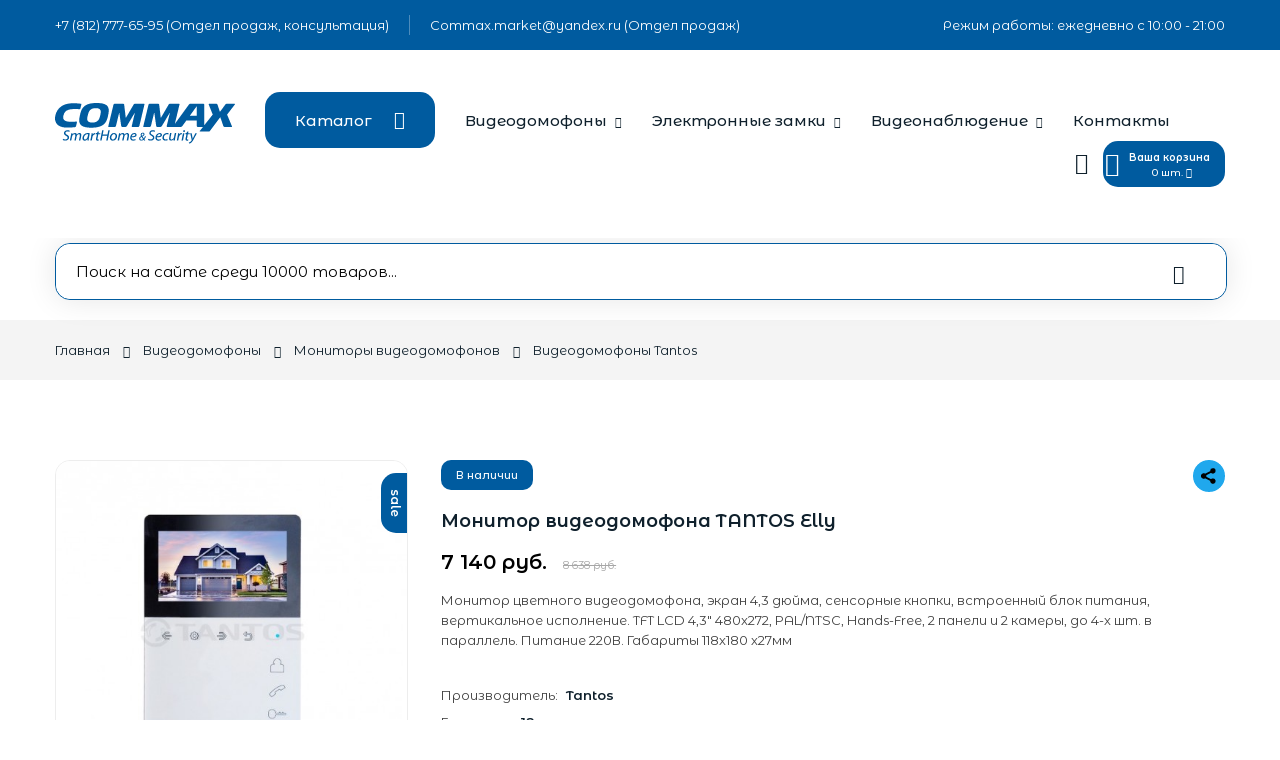

--- FILE ---
content_type: text/html; charset=UTF-8
request_url: https://commax.market/shop/387/desc/tantos-elly
body_size: 17684
content:
<!DOCTYPE html>
<html>
 <head>
 <meta charset="utf-8">
 <meta name="viewport" content="width=device-width, initial-scale=1, maximum-scale=1">
 
 <title>Монитор видеодомофона TANTOS Elly - купить по низкой цене</title> 
 <meta name="description" content="Монитор видеодомофона TANTOS Elly - купить по цене 7 140 руб. в интернет-магазине Commax.market. Закажите доставку и установка в Санкт-Петербурге и Москве. Выгодные цены. Широкий ассортимент."> 
 
 
 <!-- Title сайта -->
 <meta property="og:title" content="Монитор видеодомофона TANTOS Elly ⚡ — купить с доставкой по России в Commax.market" />
 <!-- Описание сайта -->
 <meta property="og:description" content="Монитор видеодомофона TANTOS Elly по цене 7 140 RUB ⭐ с доставкой по Москве и всей России ☑️: подробные описания, характеристики ✔️, документация и сертификаты, отзывы" />
 <!-- URL страницы -->
 <meta property="og:url" content="https://commax.market/shop/387/desc/tantos-elly" />
 <!-- Изображение для предпросмотра -->
 <meta property="og:image" content="https://commax.market/_sh/3/387m.jpg" />
 <!-- Тип контента -->
 <meta property="og:type" content="website" />
 
 
 <link type="text/css" rel="stylesheet" href="/_st/my.css" />
 
 <link href="https://fonts.googleapis.com/css2?family=Montserrat+Alternates:wght@400;500;600;700&display=swap" rel="stylesheet">
 <link rel="stylesheet" href="/css/loader.min.css">
 <link rel="stylesheet" href="/css/tools.min.css">
 <link rel="stylesheet" href="/css/theme.min.css">
 
 <script>var _ucoz_uriId="387",_ucoz_pageId="entry",_ucoz_moduleId="shop",_ucoz_date="18.01.2026";</script>
 
 
 <style>
 .ya-share2 {float:right; background:#23B5FF; border-radius:35px; margin-bottom:20px;}
 .ya-share2__popup {max-width:180px!important; width:180px!important;}
 
 #one-click-form-btn {margin-left:30px; background:blue;}
 
 @media (max-width:767px) {
 #one-click-form-btn {margin-left:0;}
 }
 </style>
 
 
 
	<link rel="stylesheet" href="/.s/src/base.min.css" />
	<link rel="stylesheet" href="/.s/src/layer7.min.css" />

	<script src="/.s/src/jquery-1.10.2.js"></script>
	
	<script src="/.s/src/uwnd.min.js"></script>
	<link rel="stylesheet" href="/.s/src/ulightbox/ulightbox.min.css" />
	<link rel="stylesheet" href="/.s/src/socCom.min.css" />
	<link rel="stylesheet" href="/.s/src/social.css" />
	<script src="/.s/src/ulightbox/ulightbox.min.js"></script>
	<script src="/.s/src/shop_utils.js"></script>
	<script src="/.s/src/socCom.min.js"></script>
	<script src="//sys000.uweb.ru/cgi/uutils.fcg?a=soc_comment_get_data&site=C702023791"></script>
	<script>
/* --- UCOZ-JS-DATA --- */
window.uCoz = {"language":"ru","sh_curr":{"2":{"disp":" руб.","name":"Рубли","dpos":0,"code":"RUB","default":1,"rate":1}},"shop_price_separator":" ","mf":"C702023791","uLightboxType":1,"shop_price_f":["%01.f",""],"sh_curr_def":2,"ssid":"443165376347712751145","layerType":7,"sign":{"210178":"Замечания","3125":"Закрыть","7251":"Запрошенный контент не может быть загружен. Пожалуйста, попробуйте позже.","10075":"Обязательны для выбора","3238":"Опции","7287":"Перейти на страницу с фотографией.","3255":"Сохранить","3300":"Ошибка","5458":"Следующий","7253":"Начать слайд-шоу","7254":"Изменить размер","3129":"Доступ запрещён. Истёк период сессии.","7252":"Предыдущий","5255":"Помощник"},"ver":1,"site":{"id":"C702023791","host":"702023791.uweb.ru","domain":"commax.market"},"country":"US","sh_goods":{"387":{"price":"7140.00","old_price":"8638.00","imgs":["/_sh/3/387m.jpg","/_sh/3/387m_1.jpg","/_sh/3/387m_2.jpg","/_sh/3/387m_3.jpg","/_sh/3/387m_4.jpg","/_sh/3/387m_5.jpg","/_sh/3/387m_6.jpg","/_sh/3/387m_7.jpg","/_sh/3/387m_8.jpg","/_sh/3/387m_9.jpg"]}},"module":"shop"};
/* --- UCOZ-JS-CODE --- */

		function eRateEntry(select, id, a = 65, mod = 'shop', mark = +select.value, path = '', ajax, soc) {
			if (mod == 'shop') { path = `/${ id }/edit`; ajax = 2; }
			( !!select ? confirm(select.selectedOptions[0].textContent.trim() + '?') : true )
			&& _uPostForm('', { type:'POST', url:'/' + mod + path, data:{ a, id, mark, mod, ajax, ...soc } });
		}

		function updateRateControls(id, newRate) {
			let entryItem = self['entryID' + id] || self['comEnt' + id];
			let rateWrapper = entryItem.querySelector('.u-rate-wrapper');
			if (rateWrapper && newRate) rateWrapper.innerHTML = newRate;
			if (entryItem) entryItem.querySelectorAll('.u-rate-btn').forEach(btn => btn.remove())
		}
 function uSocialLogin(t) {
			var params = {"facebook":{"width":950,"height":520},"google":{"height":600,"width":700},"ok":{"height":390,"width":710},"vkontakte":{"height":400,"width":790},"yandex":{"height":515,"width":870}};
			var ref = escape(location.protocol + '//' + ('commax.market' || location.hostname) + location.pathname + ((location.hash ? ( location.search ? location.search + '&' : '?' ) + 'rnd=' + Date.now() + location.hash : ( location.search || '' ))));
			window.open('/'+t+'?ref='+ref,'conwin','width='+params[t].width+',height='+params[t].height+',status=1,resizable=1,left='+parseInt((screen.availWidth/2)-(params[t].width/2))+',top='+parseInt((screen.availHeight/2)-(params[t].height/2)-20)+'screenX='+parseInt((screen.availWidth/2)-(params[t].width/2))+',screenY='+parseInt((screen.availHeight/2)-(params[t].height/2)-20));
			return false;
		}
		function TelegramAuth(user){
			user['a'] = 9; user['m'] = 'telegram';
			_uPostForm('', {type: 'POST', url: '/index/sub', data: user});
		}
checkNumber_header = 'Замечания';
		checkNumber_err = 'Опции<ul>%err_msg%</ul>Обязательны для выбора';
function loginPopupForm(params = {}) { new _uWnd('LF', ' ', -250, -100, { closeonesc:1, resize:1 }, { url:'/index/40' + (params.urlParams ? '?'+params.urlParams : '') }) }
/* --- UCOZ-JS-END --- */
</script>

	<style>.UhideBlock{display:none; }</style>
	<script type="text/javascript">new Image().src = "//counter.yadro.ru/hit;noadsuweb?r"+escape(document.referrer)+(screen&&";s"+screen.width+"*"+screen.height+"*"+(screen.colorDepth||screen.pixelDepth))+";u"+escape(document.URL)+";"+Date.now();</script><link rel="stylesheet" href="/_st/shop.css" /><script src="/.s/src/shop.js"></script><style>
				@font-face {
					font-family: "FontAwesome";
					font-style: normal;
					font-weight: normal;
					src: url("/.s/src/panel-v2/fonts/fontawesome-webfont.eot?#iefix&v=4.3.0") format("embedded-opentype"), url("/.s/src/panel-v2/fonts/fontawesome-webfont.woff2?v=4.3.0") format("woff2"), url("/.s/src/panel-v2/fonts/fontawesome-webfont.woff?v=4.3.0") format("woff"), url("/.s/src/panel-v2/fonts/fontawesome-webfont.ttf?v=4.3.0") format("truetype"), url("/.s/src/panel-v2/fonts/fontawesome-webfont.svg?v=4.3.0#fontawesomeregular") format("svg");
				}
			</style>
</head>
 <body id="body">
 <div id="loader"><div class="loader-clock"></div></div> 
 <div id="wrapper">
 
 
 
 
 <!--U1AHEADER1Z--><div class="top-line" style="display: block;">
 <div class="cnt clr">
 <ul>
 
 <li><span class="pe pe-7s-headphones"></span><a href="tel:+78127776595" target="_blank">+7 (812) 777-65-95 (Отдел продаж, консультация)</a></li>
 
 <li><span class="pe pe-7s-mail"></span> <a href="mailto:Commax.market@yandex.ru" target="_blank">Commax.market@yandex.ru (Отдел продаж)</a></li>
 <li><span class="pe pe-7s-clock"></span> Режим работы: ежедневно с 10:00 - 21:00</li>
 </ul>
 </div>
</div>

<script src="//code-sb1.jivosite.com/widget/a7DztULCXR" async></script>

<header id="header">
 
 <div class="cnt clr">

 <!-- логотип -->
 <a href="/" class="logo">
 <img src="/logo.svg" alt="">
 </a>
 
 <!-- категории магазина -->
 <div class="shc">
 <a class="shc-button" href="javascript:void(0);">
 Каталог
 <span class="lnr lnr-chevron-down"></span>
 </a>
 <a class="shc-button shc-button-mobile" href="javascript:void(0);">
 <span class="lnr lnr-text-align-left"></span>
 </a>
 <div class="shc-block">
 <ul id="shop-hmenu" class="hmenu-onhover">

<li class="hmenu-item" id="hmenu-item-63">
			<a class="hmenu-link" href="/shop/videodomofony"><span>Видеодомофоны</span></a>
	<div class="hmenu-corn"><b></b></div>
				<div id="hmenu-cont-63" class="hmenu-cont">
					<ol class="hmenu-cont-block with-clear">
						<li id="hmenu-subc-65" class="hmenu-subc-ol hmenu-subc level2">
						<div><a href="/shop/videodomofony/monitory-videodomofonov">Мониторы видеодомофонов</a></div><ul><li class="hmenu-subc level3" id="hmenu-subc-113">
								<a href="/shop/videodomofony/monitory-videodomofonov/videodomofony-tantos">Видеодомофоны Tantos</a>
							</li><li class="hmenu-subc level3" id="hmenu-subc-138">
								<a href="/shop/videodomofony/monitory-videodomofonov/videodomofony-novicam">Видеодомофоны Novicam</a>
							</li><li class="hmenu-subc level3" id="hmenu-subc-132">
								<a href="/shop/videodomofony/monitory-videodomofonov/videodomofony-slinex">Видеодомофоны Slinex</a>
							</li><li class="hmenu-subc level3" id="hmenu-subc-141">
								<a href="/shop/videodomofony/monitory-videodomofonov/videodomofony-trudian">Видеодомофоны Trudian</a>
							</li><li class="hmenu-subc level3" id="hmenu-subc-107">
								<a href="/shop/videodomofony/monitory-videodomofonov/videodomofony-commax">Видеодомофоны Commax</a>
							</li><li class="hmenu-subc level3" id="hmenu-subc-118">
								<a href="/shop/videodomofony/monitory-videodomofonov/videodomofony-hiwatch">Видеодомофоны HiWatch</a>
							</li></ul></li><li id="hmenu-subc-64" class="hmenu-subc-ol hmenu-subc level2">
						<div><a href="/shop/videodomofony/komplekty-videodomofonov">Комплекты видеодомофонов</a></div><ul><li class="hmenu-subc level3" id="hmenu-subc-115">
								<a href="/shop/videodomofony/komplekty-videodomofonov/komplekty-videodomofonov-tantos">Комплекты видеодомофонов Tantos</a>
							</li><li class="hmenu-subc level3" id="hmenu-subc-137">
								<a href="/shop/videodomofony/komplekty-videodomofonov/komplekty-videodomofonov-novicam">Комплекты видеодомофонов Novicam</a>
							</li><li class="hmenu-subc level3" id="hmenu-subc-131">
								<a href="/shop/videodomofony/komplekty-videodomofonov/komplekty-videodomofonov-slinex">Комплекты видеодомофонов Slinex</a>
							</li><li class="hmenu-subc level3" id="hmenu-subc-140">
								<a href="/shop/videodomofony/komplekty-videodomofonov/komplekty-videodomofonov-trudian">Комплекты видеодомофонов Trudian</a>
							</li><li class="hmenu-subc level3" id="hmenu-subc-108">
								<a href="/shop/videodomofony/komplekty-videodomofonov/komplekty-videodomofonov-commax">Комплекты видеодомофонов Commax</a>
							</li><li class="hmenu-subc level3" id="hmenu-subc-116">
								<a href="/shop/videodomofony/komplekty-videodomofonov/komplekty-videodomofonov-hiwatch">Комплекты видеодомофонов HiWatch</a>
							</li></ul></li><li id="hmenu-subc-143" class="hmenu-subc-ol hmenu-subc level2">
						<div><a href="/shop/videodomofony/monitory-videodomofonov-s-wi-fi">WI-FI видеодомофоны</a></div></li><li id="hmenu-subc-68" class="hmenu-subc-ol hmenu-subc level2">
						<div><a href="/shop/videodomofony/adaptirovannye-videodomofony">Адаптированные видеодомофоны</a></div><ul><li class="hmenu-subc level3" id="hmenu-subc-83">
								<a href="/shop/videodomofony/adaptirovannye-videodomofony/koordinatnye-videodomofony">Координатные видеодомофоны</a>
							</li></ul></li><li id="hmenu-subc-66" class="hmenu-subc-ol hmenu-subc level2">
						<div><a href="/shop/videodomofony/vyzyvnye-paneli">Вызывные панели</a></div><ul><li class="hmenu-subc level3" id="hmenu-subc-96">
								<a href="/shop/videodomofony/vyzyvnye-paneli/antivandalnye-vyzyvnye-paneli">Антивандальные вызывные панели</a>
							</li><li class="hmenu-subc level3" id="hmenu-subc-87">
								<a href="/shop/videodomofony/vyzyvnye-paneli/analogovye-paneli">Аналоговые панели</a>
							</li><li class="hmenu-subc level3" id="hmenu-subc-97">
								<a href="/shop/videodomofony/vyzyvnye-paneli/mnogokvartirnye-vyzyvnye-paneli">Многоквартирные вызывные панели</a>
							</li></ul></li><li id="hmenu-subc-67" class="hmenu-subc-ol hmenu-subc level2">
						<div><a href="/shop/videodomofony/bloki-soprjazhenija">Блоки сопряжения</a></div><ul><li class="hmenu-subc level3" id="hmenu-subc-85">
								<a href="/shop/videodomofony/bloki-soprjazhenija/koordinatnye">Координатные</a>
							</li><li class="hmenu-subc level3" id="hmenu-subc-86">
								<a href="/shop/videodomofony/bloki-soprjazhenija/cifrovye">Цифровые</a>
							</li></ul></li><li id="hmenu-subc-71" class="hmenu-subc-ol hmenu-subc level2">
						<div><a href="/shop/videodomofony/ip-videodomofony">IP видеодомофоны</a></div><ul><li class="hmenu-subc level3" id="hmenu-subc-126">
								<a href="/shop/videodomofony/ip-videodomofony/bas-ip">BAS IP</a>
							</li><li class="hmenu-subc level3" id="hmenu-subc-134">
								<a href="/shop/videodomofony/ip-videodomofony/true-ip">TRUE IP</a>
							</li><li class="hmenu-subc level3" id="hmenu-subc-112">
								<a href="/shop/videodomofony/ip-videodomofony/commax-ip">COMMAX IP</a>
							</li><li class="hmenu-subc level3" id="hmenu-subc-123">
								<a href="/shop/videodomofony/ip-videodomofony/dahua-ip">DAHUA IP</a>
							</li><li class="hmenu-subc level3" id="hmenu-subc-127">
								<a href="/shop/videodomofony/ip-videodomofony/hikvision-ip">HIKVISION IP</a>
							</li></ul></li><li id="hmenu-subc-88" class="hmenu-subc-ol hmenu-subc level2">
						<div><a href="/shop/videodomofony/ip-paneli">IP вызывные панели</a></div><ul><li class="hmenu-subc level3" id="hmenu-subc-129">
								<a href="/shop/videodomofony/ip-paneli/vyzyvnye-paneli-bas-ip">IP SIP вызывные панели BAS IP</a>
							</li><li class="hmenu-subc level3" id="hmenu-subc-135">
								<a href="/shop/videodomofony/ip-paneli/ip-vyzyvnye-paneli-true-ip">IP вызывные панели TRUE IP</a>
							</li><li class="hmenu-subc level3" id="hmenu-subc-128">
								<a href="/shop/videodomofony/ip-paneli/ip-vyzyvnye-paneli-commax">IP вызывные панели COMMAX</a>
							</li><li class="hmenu-subc level3" id="hmenu-subc-130">
								<a href="/shop/videodomofony/ip-paneli/ip-vyzyvnye-paneli-hikvision">IP вызывные панели HIKVISION</a>
							</li></ul></li><li id="hmenu-subc-70" class="hmenu-subc-ol hmenu-subc level2">
						<div><a href="/shop/videodomofony/audiotrubki">Аудиотрубки</a></div></li><li id="hmenu-subc-72" class="hmenu-subc-ol hmenu-subc level2">
						<div><a href="/shop/videodomofony/peregovornye-ustrojstva">Переговорные устройства</a></div><ul><li class="hmenu-subc level3" id="hmenu-subc-100">
								<a href="/shop/videodomofony/peregovornye-ustrojstva/sistemy-dispetcherskoj-svjazi">Системы диспетчерской связи</a>
							</li><li class="hmenu-subc level3" id="hmenu-subc-101">
								<a href="/shop/videodomofony/peregovornye-ustrojstva/peregovornye-ustrojstva-s-telefonnoj-trubkoj">Переговорные устройства с телефонной трубкой</a>
							</li></ul></li><li id="hmenu-subc-73" class="hmenu-subc-ol hmenu-subc level2">
						<div><a href="/shop/videodomofony/dopolnitelnye-ustrojstva">Дополнительные устройства</a></div></li>
					</ol>
				</div>
</li>

<li class="hmenu-item" id="hmenu-item-74">
			<a class="hmenu-link" href="/shop/skud"><span>Электронные замки</span></a>
	<div class="hmenu-corn"><b></b></div>
				<div id="hmenu-cont-74" class="hmenu-cont">
					<ol class="hmenu-cont-block with-clear">
						<li id="hmenu-subc-75" class="hmenu-subc-ol hmenu-subc level2">
						<div><a href="/shop/skud/ehlektronnye-zamki">Готовые комплекты электронных замков</a></div></li><li id="hmenu-subc-139" class="hmenu-subc-ol hmenu-subc level2">
						<div><a href="/shop/skud/umnye-zamki">Умные замки</a></div><ul><li class="hmenu-subc level3" id="hmenu-subc-142">
								<a href="/shop/skud/umnye-zamki/umnye-zamki-trudian">Trudian</a>
							</li></ul></li>
					</ol>
				</div>
</li>

<li class="hmenu-item" id="hmenu-item-76">
			<a class="hmenu-link" href="/shop/videonabljudenie"><span>Видеонаблюдение</span></a>
	<div class="hmenu-corn"><b></b></div>
				<div id="hmenu-cont-76" class="hmenu-cont">
					<ol class="hmenu-cont-block with-clear">
						<li id="hmenu-subc-77" class="hmenu-subc-ol hmenu-subc level2">
						<div><a href="/shop/videonabljudenie/videoregistratory">Видеорегистраторы</a></div></li><li id="hmenu-subc-78" class="hmenu-subc-ol hmenu-subc level2">
						<div><a href="/shop/videonabljudenie/videokamery">Видеокамеры</a></div></li>
					</ol>
				</div>
</li>

<li class="hmenu-item" id="hmenu-item-94">
			<a class="hmenu-link" href="/shop/mnogokvartirnye-audiodomofony-audio-gate-do-1000-kvartir"><span>Многоквартирные аудиодомофоны Audio Gate (до 1000 квартир)</span></a>
</li>

<li class="hmenu-item" id="hmenu-item-103">
			<a class="hmenu-link" href="/shop/sistema-modum"><span>Система Modum</span></a>
</li>

<li class="hmenu-item" id="hmenu-item-104">
			<a class="hmenu-link" href="/shop/sistema-gate-view"><span>Система GATE VIEW</span></a>
</li>

<li class="hmenu-item" id="hmenu-item-98">
			<a class="hmenu-link" href="/shop/sistemy-vyzova-i-svjazi-dlja-bolnic"><span>Системы вызова и связи для больниц</span></a>
	<div class="hmenu-corn"><b></b></div>
				<div id="hmenu-cont-98" class="hmenu-cont">
					<ol class="hmenu-cont-block with-clear">
						<li id="hmenu-subc-99" class="hmenu-subc-ol hmenu-subc level2">
						<div><a href="/shop/sistemy-vyzova-i-svjazi-dlja-bolnic/konsoli-pacienta">Консоли пациента</a></div></li>
					</ol>
				</div>
</li>
</ul>
 </div>
 </div>
 
 <!-- меню сайта -->
 <nav id="menu">
 <span class="menu-icon lnr lnr-menu"></span>
 <!-- <sblock_nmenu> -->
 <!-- <bc> --><div id="uNMenuDiv1" class="uMenuV"><ul class="uMenuRoot">
<li class="uWithSubmenu"><a  href="/shop/videodomofony" ><span>Видеодомофоны</span></a><ul>
<li class="uWithSubmenu"><a  href="/shop/videodomofony/monitory-videodomofonov" ><span>Мониторы видеодомофонов</span></a><ul>
<li><a  href="https://commax.market/shop/videodomofony/monitory-videodomofonov/videodomofony-tantos" ><span>Видеодомофоны Tantos</span></a></li>
<li><a  href="https://commax.market/shop/videodomofony/monitory-videodomofonov/videodomofony-novicam" ><span>Видеодомофоны Novicam</span></a></li>
<li><a  href="https://commax.market/shop/videodomofony/monitory-videodomofonov/videodomofony-slinex" ><span>Видеодомофоны Slinex</span></a></li>
<li><a  href="https://commax.market/shop/videodomofony/monitory-videodomofonov/videodomofony-trudian" ><span>Видеодомофоны Trudian</span></a></li>
<li><a  href="https://commax.market/shop/videodomofony/monitory-videodomofonov/videodomofony-commax" ><span>Видеодомофоны Commax</span></a></li>
<li><a  href="https://commax.market/shop/videodomofony/monitory-videodomofonov/videodomofony-hiwatch" ><span>Видеодомофоны HiWatch</span></a></li></ul></li>
<li class="uWithSubmenu"><a  href="/shop/videodomofony/komplekty-videodomofonov" ><span>Комплекты видеодомофонов</span></a><ul>
<li><a  href="https://commax.market/shop/videodomofony/komplekty-videodomofonov/komplekty-videodomofonov-tantos" ><span>Tantos</span></a></li>
<li><a  href="https://commax.market/shop/videodomofony/komplekty-videodomofonov/komplekty-videodomofonov-novicam" ><span>Novicam</span></a></li>
<li><a  href="https://commax.market/shop/videodomofony/komplekty-videodomofonov/komplekty-videodomofonov-slinex" ><span>Slinex</span></a></li>
<li><a  href="https://commax.market/shop/videodomofony/komplekty-videodomofonov/komplekty-videodomofonov-trudian" ><span>Trudian</span></a></li>
<li><a  href="https://commax.market/shop/videodomofony/komplekty-videodomofonov/komplekty-videodomofonov-commax" ><span>Commax</span></a></li>
<li><a  href="https://commax.market/shop/videodomofony/komplekty-videodomofonov/komplekty-videodomofonov-hiwatch" ><span>HiWatch</span></a></li></ul></li>
<li><a  href="https://commax.market/shop/videodomofony/monitory-videodomofonov-s-wi-fi" ><span>Wi-FI видеодомофоны</span></a></li>
<li class="uWithSubmenu"><a  href="/shop/videodomofony/vyzyvnye-paneli" ><span>Вызывные панели</span></a><ul>
<li class="uWithSubmenu"><a  href="/shop/videodomofony/vyzyvnye-paneli/antivandalnye-vyzyvnye-paneli" ><span>Антивандальные вызывные панели</span></a><ul>
<li><a  href="https://commax.market/shop/videodomofony/vyzyvnye-paneli/antivandalnye-vyzyvnye-paneli/vyzyvnye-paneli-tantos" ><span>Tantos</span></a></li>
<li><a  href="https://commax.market/shop/videodomofony/vyzyvnye-paneli/antivandalnye-vyzyvnye-paneli/vyzyvnye-paneli-novicam" ><span>Novicam</span></a></li>
<li><a  href="https://commax.market/shop/videodomofony/vyzyvnye-paneli/antivandalnye-vyzyvnye-paneli/vyzyvnye-paneli-slinex" ><span>Slinex</span></a></li>
<li><a  href="https://commax.market/shop/videodomofony/vyzyvnye-paneli/antivandalnye-vyzyvnye-paneli/vyzyvnye-paneli-commax" ><span>Commax</span></a></li>
<li><a  href="https://commax.market/shop/videodomofony/vyzyvnye-paneli/antivandalnye-vyzyvnye-paneli/vyzyvnye-paneli-hiwatch" ><span>HiWatch</span></a></li></ul></li>
<li><a  href="/shop/videodomofony/vyzyvnye-paneli/analogovye-paneli" ><span>Аналоговые панели</span></a></li>
<li><a  href="/shop/videodomofony/vyzyvnye-paneli/audio-vyzyvnye-paneli" ><span>Аудио вызывные панели</span></a></li>
<li><a  href="/shop/videodomofony/vyzyvnye-paneli/mnogokvartirnye-vyzyvnye-paneli" ><span>Многоквартирные вызывные панели</span></a></li></ul></li>
<li class="uWithSubmenu"><a  href="/shop/videodomofony/bloki-soprjazhenija" ><span>Блоки сопряжения</span></a><ul>
<li><a  href="/shop/videodomofony/bloki-soprjazhenija/koordinatnye" ><span>Координатные</span></a></li>
<li><a  href="/shop/videodomofony/bloki-soprjazhenija/cifrovye" ><span>Цифровые</span></a></li></ul></li>
<li class="uWithSubmenu"><a  href="/shop/videodomofony/adaptirovannye-videodomofony" ><span>Адаптированные видеодомофоны</span></a><ul>
<li class="uWithSubmenu"><a  href="/shop/videodomofony/adaptirovannye-videodomofony/koordinatnye-videodomofony" ><span>Координатные видеодомофоны</span></a><ul>
<li><a  href="https://commax.market/shop/videodomofony/adaptirovannye-videodomofony/koordinatnye-videodomofony/tantos-vz" ><span>Tantos VZ</span></a></li>
<li><a  href="https://commax.market/shop/videodomofony/adaptirovannye-videodomofony/koordinatnye-videodomofony/koordinatnye-videodomofny-commax-vz" ><span>Commax VZ</span></a></li></ul></li>
<li class="uWithSubmenu"><a  href="/shop/videodomofony/adaptirovannye-videodomofony/cifrovye-videodomofony" ><span>Цифровые видеодомофоны</span></a><ul>
<li><a  href="https://commax.market/shop/videodomofony/adaptirovannye-videodomofony/cifrovye-videodomofony/cifrovye-videodomofony-tantos-xl" ><span>Tantos XL</span></a></li>
<li><a  href="https://commax.market/shop/videodomofony/adaptirovannye-videodomofony/cifrovye-videodomofony/cifrovye-videodomofony-commax-xl" ><span>Commax XL</span></a></li></ul></li></ul></li>
<li class="uWithSubmenu"><a  href="https://commax.market/shop/videodomofony/ip-videodomofony" ><span>IP видеодомофоны</span></a><ul>
<li><a  href="https://commax.market/shop/videodomofony/ip-videodomofony/bas-ip" ><span>BAS IP</span></a></li>
<li><a  href="https://commax.market/shop/videodomofony/ip-videodomofony/true-ip" ><span>TRUE IP</span></a></li>
<li><a  href="https://commax.market/shop/videodomofony/ip-videodomofony/commax-ip" ><span>COMMAX IP</span></a></li>
<li><a  href="https://commax.market/shop/videodomofony/ip-videodomofony/dahua-ip" ><span>DAHUA IP</span></a></li>
<li><a  href="https://commax.market/shop/videodomofony/ip-videodomofony/ip-tantos" ><span>TANTOS IP</span></a></li>
<li><a  href="https://commax.market/shop/videodomofony/ip-videodomofony/hikvision-ip" ><span>HIKVISION IP</span></a></li></ul></li>
<li class="uWithSubmenu"><a  href="https://commax.market/shop/videodomofony/ip-paneli" ><span>IP вызывные панели</span></a><ul>
<li><a  href="https://commax.market/shop/videodomofony/ip-paneli/vyzyvnye-paneli-bas-ip" ><span>BAS IP</span></a></li>
<li><a  href="https://commax.market/shop/videodomofony/ip-paneli/ip-vyzyvnye-paneli-true-ip" ><span>TRUE IP</span></a></li>
<li><a  href="https://commax.market/shop/videodomofony/ip-paneli/ip-vyzyvnye-paneli-commax" ><span>Commax</span></a></li>
<li><a  href="https://commax.market/shop/videodomofony/ip-paneli/ip-vyzyvnye-paneli-hikvision" ><span>HikVision</span></a></li></ul></li>
<li class="uWithSubmenu"><a  href="/shop/videodomofony/mnogokvartirnye-sistemy" ><span>Многоквартирные системы</span></a><ul>
<li><a  href="/shop/videodomofony/mnogokvartirnye-sistemy/mnogokvartirnye-audiodomofony-audio-gate-do-1000-kvartir" ><span>Многоквартирные аудиодомофоны Audio Gate (до 1000 квартир)</span></a></li></ul></li>
<li><a  href="/shop/videodomofony/audiotrubki" ><span>Аудиотрубки</span></a></li>
<li class="uWithSubmenu"><a  href="/shop/videodomofony/peregovornye-ustrojstva" ><span>Переговорные устройства</span></a><ul>
<li><a  href="/shop/videodomofony/peregovornye-ustrojstva/sistemy-dispetcherskoj-svjazi" ><span>Системы диспетчерской связи</span></a></li>
<li><a  href="/shop/videodomofony/peregovornye-ustrojstva/peregovornye-ustrojstva-s-telefonnoj-trubkoj" ><span>Переговорные устройства с телефонной трубкой</span></a></li></ul></li>
<li><a  href="/shop/videodomofony/dopolnitelnye-ustrojstva" ><span>Дополнительные устройства</span></a></li></ul></li>
<li class="uWithSubmenu"><a  href="/shop/skud" ><span>Электронные замки</span></a><ul>
<li><a  href="/shop/skud/ehlektronnye-zamki" ><span>Готовые комплекты электронных замков</span></a></li>
<li class="uWithSubmenu"><a  href="https://commax.market/shop/skud/umnye-zamki" ><span>Умные замки</span></a><ul>
<li><a  href="https://commax.market/shop/skud/umnye-zamki/umnye-zamki-trudian" ><span>Trudian</span></a></li></ul></li></ul></li>
<li class="uWithSubmenu"><a  href="/shop/videonabljudenie" ><span>Видеонаблюдение</span></a><ul>
<li><a  href="/shop/videonabljudenie/videoregistratory" ><span>Видеорегистраторы</span></a></li>
<li><a  href="/shop/videonabljudenie/videokamery" ><span>Видеокамеры</span></a></li>
<li><a  href="/shop/videonabljudenie/zhestkie-diski" ><span>Жесткие диски</span></a></li>
<li><a  href="/shop/videonabljudenie/monitory" ><span>Мониторы</span></a></li>
<li><a  href="/shop/videonabljudenie/prochee-oborudovanie" ><span>Прочее оборудование</span></a></li></ul></li>
<li><a  href="/contacts" ><span>Контакты</span></a></li></ul></div><!-- </bc> -->
 <!-- </sblock_nmenu> -->
 </nav>
 
 <!-- корзина -->
 <div id="shop-basket"><div class="shop-header mob" title="Открыть корзину"><span style="float:left" class="lnr lnr-cart"></span>
 <div style="float:left;font-size:10px;color:#fff">
 <b style="display: block;
 height: 15px;
 margin-top: -7px;
 padding-left: 10px;
 padding-right: 15px;">Ваша корзина</b>
 0 шт. <i class="fa fa-angle-down"></i>
</div>
</div>

<!--<div class="shop-header pk" title="Открыть корзину"><span class="lnr lnr-cart"></span></div>-->
 <div class="b-body"> 
 Ваша корзина пуста, <a href="/shop/all"><span style="border-bottom: 1px solid #0f202c; font-weight: 500; color: #0f202c; display: inline-block;">начать покупки</span></a>
 
 <br><br><hr>
 
 <div class="b-buttons">
 
 <a href="javascript:void(0)" class="button light" rel="nofollow" style="cursor:default;">Оформить</a>
 <a href="javascript:void(0)" class="button nobg" rel="nofollow" style="cursor:default;"><span class="lnr lnr-undo"></span> Очистить</a>
 
 </div>
 </div>

<script><!--
 var lock_buttons = 0;
 
 function clearBasket(){
 if(lock_buttons) return false; else lock_buttons = 1;
 var el = $('#shop-basket');
 if(el.length){ var g=document.createElement("div"); $(g).addClass('myWinGrid').attr("id",'shop-basket-fade').css({"left":"0","top":"0","position":"absolute","border":"#CCCCCC 1px solid","width":$(el).width()+'px',"height":$(el).height()+'px',"z-index":5}).hide().on('mousedown', function(e){e.stopPropagation();e.preventDefault();_uWnd.globalmousedown();}).html('<div class="myWinLoad" style="margin:5px;"></div>'); $(el).append(g); $(g).show(); }
 _uPostForm('',{type:'POST',url:'/shop/basket',data:{'mode':'clear'}});
 ga_event('basket_clear');
 return false;
 }
 
 function removeBasket(id){
 if(lock_buttons) return false; else lock_buttons = 1;
 $('#basket-item-'+id+' .sb-func').removeClass('remove').addClass('myWinLoadS').attr('title','');
 _uPostForm('',{type:'POST',url:'/shop/basket',data:{'mode':'del', 'id':id}});
 return false;
 }
 
 function add2Basket(id, pref){
 if(lock_buttons) return false; else lock_buttons = 1;
 var opt = [], err_msg = '', err_msgs = [], radio_options = {}, el_id = {};
 $('#b'+pref+'-'+id+'-basket').attr('disabled','disabled');
 $('#'+pref+'-'+id+'-basket').removeClass('done').removeClass('err').removeClass('add').addClass('wait').attr('title','');
 $('#'+pref+'-'+id+'-options-selectors').find('select, input').each(function(){
 switch (this.type) {
 case 'radio':
 el_id = this.id.split('-');
 ((typeof (radio_options[el_id[3]]) == 'undefined') && (radio_options[el_id[3]] = { 'val': - 1, 'id': this.id }));
 (this.checked && (radio_options[el_id[3]]['val'] = this.value));
 break;
 case 'checkbox':
 if (this.checked && (this.value !== '')) {
 if(this.value !== ''){
 opt.push(this.id.split('-')[3]+'-'+this.value);
 } else {
 err_msgs.push({'id':this.id.split('-')[3], 'msg':'<li>'+$(this).parent().parent().find('span.opt').html().replace(':', '')+'</li>'});
 }
 }
 break;
 default:
 if (this.value !== '') {
 opt.push(this.id.split('-')[3]+'-'+this.value);
 } else {
 err_msgs.push({'id':this.id.split('-')[3], 'msg':'<li>'+$(this).parent().parent().find('span.opt').html().replace(':', '')+'</li>'});
 }
 }
 });
 for(i in radio_options){
 if(radio_options[i]['val'] != -1){
 opt.push(radio_options[i]['id'].split('-')[3]+'-'+radio_options[i]['val']);
 }else{
 err_msgs.push({'id':radio_options[i]['id'].split('-')[3], 'msg':'<li>'+$('#'+radio_options[i]['id']).parent().parent().parent().find('span.opt').html().replace(':', '')+'</li>'});
 }
 }
 
 err_msgs.sort(function(a, b){ return ((a['id'] > b['id']) ? 1 : -1); });
 for (var i=0; i<err_msgs.length; i++) { err_msg += err_msgs[i]['msg']; }
 
 if(err_msg == ''){
 _uPostForm('',{type:'POST',url:'/shop/basket',data:{'mode':'add', 'id':id, 'pref':pref, 'opt':opt.join(':'), 'cnt':$('#q'+pref+'-'+id+'-basket').val()}});
 ga_event('basket_add');
 $.fancybox('#added-to-cart-message-alert'); 
 }else{
 lock_buttons = 0;
 shop_alert('<div class="MyWinError">Опции<ul>'+err_msg+'</ul>обязательны для выбора</div>','Замечания','warning',350,100,{tm:8000,align:'left',icon:'/.s/img/icon/warning.png', 'onclose': function(){ $('#b'+pref+'-'+id+'-basket').removeAttr('disabled'); $('#'+pref+'-'+id+'-basket').removeClass('wait').addClass('add'); }});
 }
 return false;
 }
 
 function buyNow(id, pref){
 if(lock_buttons) return false; else lock_buttons = 1;
 var opt = [], err_msg = '', err_msgs = [], radio_options = {}, el_id = {};
 $('#b'+pref+'-'+id+'-buynow').attr('disabled', 'disabled');
 $('#'+pref+'-'+id+'-buynow').removeClass('done').removeClass('err').removeClass('now').addClass('wait').attr('title','');
 $('#'+pref+'-'+id+'-options-selectors').find('select, input').each(function(){
 switch (this.type) {
 case 'radio':
 el_id = this.id.split('-');
 ((typeof (radio_options[el_id[3]]) == 'undefined') && (radio_options[el_id[3]] = { 'val': - 1, 'id': this.id }));
 (this.checked && (radio_options[el_id[3]]['val'] = this.value));
 break;
 case 'checkbox':
 if (this.checked && (this.value !== '')) {
 if(this.value !== ''){
 opt.push(this.id.split('-')[3]+'-'+this.value);
 } else {
 err_msgs.push({'id':this.id.split('-')[3], 'msg':'<li>'+$(this).parent().parent().find('span.opt').html().replace(':', '')+'</li>'});
 }
 }
 break;
 default:
 if (this.value !== '') {
 opt.push(this.id.split('-')[3]+'-'+this.value);
 } else {
 err_msgs.push({'id':this.id.split('-')[3], 'msg':'<li>'+$(this).parent().parent().find('span.opt').html().replace(':', '')+'</li>'});
 }
 }
 });
 for(i in radio_options){
 if(radio_options[i]['val'] != -1){
 opt.push(radio_options[i]['id'].split('-')[3]+'-'+radio_options[i]['val']);
 }else{
 err_msgs.push({'id':radio_options[i]['id'].split('-')[3], 'msg':'<li>'+$('#'+radio_options[i]['id']).parent().parent().parent().find('span.opt').html().replace(':', '')+'</li>'});
 }
 }
 
 err_msgs.sort(function(a, b){ return ((a['id'] > b['id']) ? 1 : -1); });
 for (var i=0; i<err_msgs.length; i++) { err_msg += err_msgs[i]['msg']; }
 
 if(err_msg == ''){
 _uPostForm('',{type:'POST',url:'/shop/basket',data:{'mode':'add', 'id':id, 'pref':pref, 'opt':opt.join(':'), 'cnt':$('#q'+pref+'-'+id+'-basket').val(), 'now':1}});
 ga_event('basket_buynow');
 }else{
 lock_buttons = 0;
 shop_alert('<div class="MyWinError">Опции<ul>'+err_msg+'</ul>обязательны для выбора</div>','Замечания','warning',350,100,{tm:8000,align:'left',icon:'/.s/img/icon/warning.png', 'onclose': function(){ $('#b'+pref+'-'+id+'-buynow').removeAttr('disabled'); $('#'+pref+'-'+id+'-buynow').removeClass('wait').addClass('add'); }});
 }
 return false;
 }
 //-->
</script></div>
 
 <!-- профиль -->
 <div class="profil">
 <span class="profil-icon lnr lnr-user" title="Профиль"></span>
 <div class="profil-body">
 <img src="/img/nophoto.jpg" alt="Гость" class="profil-ava">
 <div class="profil-name">Приветствуем Вас, <b>Гость</b></div>
 <div class="profil-links">
 
 <a href="javascript:;" rel="nofollow" onclick="loginPopupForm(); return false;">Вход</a> <span>/</span> <a href="/register">Регистрация</a>
 
 </div>
 <ul class="profil-list">
 <li><span class="lnr lnr-heart"></span><a href="/shop/wishlist">Отложенные товары</a></li>
 <li><span class="lnr lnr-sync"></span><a href="/shop/compare">Сравнение товаров</a></li>
 </ul>
 
 <!-- валюта -->
 
 </div>
 </div>
 
 <!-- поиск -->
<!-- <span class="search-icon lnr lnr-magnifier" title="Поиск"></span>
 <form id="s-form" onsubmit="this.sfSbm.disabled=true" method="post" action="/shop/search">
 <input type="text" class="s-text" name="query" placeholder="Поиск среди 1000 товаров...">
 <button class="s-button" type="submit" name="sfSbm" title="Искать"><span class="lnr lnr-magnifier"></span></button>
 <span class="s-close lnr lnr-cross" title="Закрыть"></span>
 </form>-->
 
 </div>
</header>

<div class="cnt clr">
 <form id="s-form1" onsubmit="this.sfSbm.disabled=true" method="post" action="/shop/search" class="opened">
 <input type="text" class="s-text" name="query" placeholder="Поиск на сайте среди 10000 товаров...">
 <button style="right: 20px;" class="s-button" type="submit" name="sfSbm" title="Искать"><span class="lnr lnr-magnifier"></span></button>
 </form>
 </div>

<div class="header-bottom"></div>
<style>
form#s-form1 {
 position: relative;
 margin-top: 5px;
 margin-bottom: 20px;
 z-index: 99;
 opacity: 1;
 left: 0;
 width: 100%;
 background: #fff;
 box-shadow: 0 0 30px rgb(0 0 0 / 10%);
 border-radius: 15px;
 height:55px;
 border: 1px solid #005b9f;
}
 input.s-text::placeholder {
 color: #000;
}
 </style>
<style>
 .owl-item:nth-child(17) {
 display:none;
}
 .bestsallers1 {
 padding-top: 20px;
}
 #content .list-item:nth-child(4n+1) {
 clear: left !important;
}
 #content .list-item:nth-child(4n) {
 margin-right: 0 !important;
}
 #content .list-item {
 width: 22.623932%;
 margin-bottom: 10px;
 margin-top: 20px;
 margin-right: 2.564102563% !important;
 float: left;
 clear: none !important;
} 
 .mob {display:block!important;width:100%}
 #shop-basket {
 padding-left: 20px;
 }
 @media(max-width:567px) {
.g-img .g-buttons a, .g-buttons .wish {
 font-size: 12px;
 height: 25px;
 line-height: 25px;
 padding: 0 10px;
}
 .owl-item .g-text {
 padding:5px; 
 }
 .owl-item .g-price {
 font-size:15px; 
 }
 .cnt {
 width: 90%;
}
 #content .list-item {
 width: 46%;
 margin-right: 0 !important;
 float: left;
 padding: 5px;
}
 .bestsallers1 {
 padding-top: 20px;
}
 #content .list-item:nth-child(2n) {
 margin-right: 0 !important;
}
 #content .list-item:nth-child(2n+1) {
 clear: left !important;
}
 .top-line ul li {
 margin:0px; 
 }
 .top-line ul {
 margin-top:20px; 
 }
 }
</style><!--/U1AHEADER1Z-->
 
 
 
 
 <div class="path">
 <div class="cnt clr">
 <span itemscope itemtype="https://schema.org/BreadcrumbList"><span itemscope itemprop="itemListElement" itemtype="https://schema.org/ListItem">
					<a itemprop="item" href="https://commax.market/">
						<span itemprop="name">Главная</span>
					</a>
					<meta itemprop="position" content="1">
				</span> <span class="lnr lnr-chevron-right"></span> <span itemscope itemprop="itemListElement" itemtype="https://schema.org/ListItem">
						<a itemprop="item" href="https://commax.market/shop/videodomofony">
							<span itemprop="name">Видеодомофоны</span>
						</a>
						<meta itemprop="position" content="2">
					</span> <span class="lnr lnr-chevron-right"></span> <span itemscope itemprop="itemListElement" itemtype="https://schema.org/ListItem">
						<a itemprop="item" href="https://commax.market/shop/videodomofony/monitory-videodomofonov">
							<span itemprop="name">Мониторы видеодомофонов</span>
						</a>
						<meta itemprop="position" content="3">
					</span> <span class="lnr lnr-chevron-right"></span> <span itemscope itemprop="itemListElement" itemtype="https://schema.org/ListItem">
						<a itemprop="item" class="current" href="https://commax.market/shop/videodomofony/monitory-videodomofonov/videodomofony-tantos">
							<span itemprop="name">Видеодомофоны Tantos</span>
						</a>
						<meta itemprop="position" content="4">
					</span></span>
 </div>
 </div>
 
 
 
 
 
 <section class="section">
 <div class="cnt clr">
 
 

 
 <!-- <middle> -->
 <div class="gp clr">
 
 <div class="gp-img">

  
  
 
 
 <div class="g-sale" title="Скидка">sale</div>
 <a href="/_sh/3/387.jpg" class="ulightbox gp-img-big" data-fancybox-group="ulightboxgroup"><img src="/_sh/3/387b.jpg" alt="Монитор видеодомофона TANTOS Elly" id="ipreview"></a>
 <div class="clr">
 <a class="ulightbox gp-img-small" data-fancybox-group="ulightboxgroup" href="/_sh/3/387_1.jpg"><img src="/_sh/3/387s_1.jpg" alt="Монитор видеодомофона TANTOS Elly"></a>
 <a class="ulightbox gp-img-small" data-fancybox-group="ulightboxgroup" href="/_sh/3/387_2.jpg"><img src="/_sh/3/387s_2.jpg" alt="Монитор видеодомофона TANTOS Elly"></a>
 <a class="ulightbox gp-img-small" data-fancybox-group="ulightboxgroup" href="/_sh/3/387_3.jpg"><img src="/_sh/3/387s_3.jpg" alt="Монитор видеодомофона TANTOS Elly"></a>
 <a class="ulightbox gp-img-small" data-fancybox-group="ulightboxgroup" href="/_sh/3/387_4.jpg"><img src="/_sh/3/387s_4.jpg" alt="Монитор видеодомофона TANTOS Elly"></a>
 <a class="ulightbox gp-img-small" data-fancybox-group="ulightboxgroup" href="/_sh/3/387_5.jpg"><img src="/_sh/3/387s_5.jpg" alt="Монитор видеодомофона TANTOS Elly"></a>
 <a class="ulightbox gp-img-small" data-fancybox-group="ulightboxgroup" href="/_sh/3/387_6.jpg"><img src="/_sh/3/387s_6.jpg" alt="Монитор видеодомофона TANTOS Elly"></a>
 <a class="ulightbox gp-img-small" data-fancybox-group="ulightboxgroup" href="/_sh/3/387_7.jpg"><img src="/_sh/3/387s_7.jpg" alt="Монитор видеодомофона TANTOS Elly"></a>
 <a class="ulightbox gp-img-small" data-fancybox-group="ulightboxgroup" href="/_sh/3/387_8.jpg"><img src="/_sh/3/387s_8.jpg" alt="Монитор видеодомофона TANTOS Elly"></a>
 <a class="ulightbox gp-img-small" data-fancybox-group="ulightboxgroup" href="/_sh/3/387_9.jpg"><img src="/_sh/3/387s_9.jpg" alt="Монитор видеодомофона TANTOS Elly"></a>
 
 
 
 
 
 
 
 
 
 
  
 </div>
 </div>
 
 <div class="gp-info">
 
 
 <div class="cas2"> 
 <script src="https://yastatic.net/share2/share.js"></script>
<div class="ya-share2" data-curtain data-shape="round" data-limit="0" data-more-button-type="short" data-services="messenger,vkontakte,odnoklassniki,telegram,twitter,viber,whatsapp"></div> 
 </div> 
 
 
 <span class="gp-stock">В наличии</span>
 <h1 class="gp-name">Монитор видеодомофона TANTOS Elly</h1>
 <div class="gp-price"><span class="id-good-387-price">7 140 руб.</span> <s><span class="id-good-387-oldprice">8 638 руб.</span></s></s></div>
 <p class="gp-brief">
 Монитор цветного видеодомофона, экран 4,3 дюйма, сенсорные кнопки, встроенный блок питания, вертикальное исполнение. TFT LCD 4,3" 480x272, PAL/NTSC, Hands-Free, 2 панели и 2 камеры, до 4-х шт. в параллель. Питание 220В. Габариты 118х180 х27мм
 
 </p>
 
 
 <div class="clr va"> 
 </div> 
 
 
 <div class="clr va"> 
 </div> 
 
 
 
 
 <ul class="gp-more">
 <li>Производитель: <b>Tantos</b></li>
 <li>Гарантия: <b>12 месяцев</b></li>
 
 <li>Габариты: <b>Ш/В/Г/ 118×180×27</b></li> 
 <li>Опции: <b>Подключается к подъездному домофону</b></li> 
 <li>Особенности: <b>4 входа</b></li> 
 
 </ul>
 <div class="gp-options">
 <ul class="shop-options" id="id-387-options-selectors"><li id="id-387-oitem-2">
						<span class="opt">Цвет:</span>
						<span class="val"><select id="id-387-oval-2" class="shop-options-s " onChange="shopChangeGoodsOpt('/shop/387/desc/tantos-elly', 'id', '387', this)"><option class="" value="">Выбрать</option><option class="0" value="0" data-o-val="0">
							Белый
						</option></select></span>
					</li></ul>
 </div>
 <div class="gp-buttons">
 <a href="javascript:void(0)" onclick="add2Basket('387','id');" class="button color big">Купить</a>
 <a href="#one-click-form" class="ulightbox button light big ot-color" id="one-click-form-btn">Купить в 1 клик</a>
 <a href="#montage-form" class="ulightbox button light big ot-color">Монтаж</a>
 </div>
 <div class="gp-add">
 <div id="id-387-wish" class="wish wadd" onclick="wishlist(this);" title="Добавить в список желаний"></div>
 	<script type="text/javascript">
		function comparelistToggle( caller ){
			if(lock_buttons) return;
			var id = $(caller).data('id');
			$('.compare-widget-'+id).addClass('compare-widget-wait');
			lock_buttons = 1;
			_uPostForm('', {type:'POST',url:'/shop/compare', data:{'action':'toggle', id:id}});
		}
	</script>
<div class="compare-widget-wrapper">
	<div class="compare-widget compare-widget-387 compare-widget-add" onclick="comparelistToggle(this)" data-id="387" title="Добавить к сравнению"></div>
	<a href="/shop/compare" title="Перейти к сравнению">Сравнить</a>
</div>

 </div>
 </div>
 
 </div>
 
 <div class="gp-descr">
 <div class="title-2">Полное описание</div>
 <p style="text-align: center;"><strong>Описание</strong></p>

<p>Монитор цветного видеодомофона, экран 4,3 дюйма, сенсорные кнопки, встроенный блок питания, вертикальное исполнение. TFT LCD 4,3&quot; 480x272, PAL/NTSC, Hands-Free, 2 панели и 2 камеры, до 4-х шт. в параллель. Питание 220В. Габариты 118х180 х27мм</p>

<p>Особенности:<br />
<br />
Подключение 2-х вызывных панелей и 2-х видеокамер<br />
Возможность подключения до 4-х мониторов серии Classic (LILU, Elly, Amelie, Prime, NEO, LOKI, Tango, Sherlock, Stark) в одной системе с широкими возможностями адресного интеркома<br />
Возможность работы как в индивидуальном, так и в многоквартирном режиме.<br />
Возможность открывания замка калитки и ворот при использовании одной вызывной панели при подключении реле TS-NC05<br />
Совместимость с большинством моделей отечественных вызывных панелей<br />
Цвет корпуса: белый<br />
Встроенный блок питания<br />
<br />
<br />
Характеристики:<br />
<br />
Дисплей TFT, цветной, 4,3 дюйма, 480x272<br />
Управление Сенсорные кнопки<br />
Экранное меню Меню настроек с поддержкой русского языка<br />
Возможности подключения 2 вызывные панели, 2 видеокамеры, до 4 мониторов в системе<br />
Тип подъездного домофона TANTOS<br />
Тип связи Без трубки<br />
Интерком Поддерживается<br />
Режим прослушивания других мониторов Есть<br />
Функция общего вызова Есть<br />
Режим &lt;Не беспокоить&gt; Есть<br />
Отображение календаря и времени на экране Нет<br />
Детектор движения для DVR Нет<br />
Запись фото Нет<br />
SD карта Нет<br />
Фоторамка Нет<br />
Автоответчик Нет<br />
Управление замком Через вызывную панель<br />
Переадресация вызовов на телефон Нет<br />
Открывание замка с телефона Нет<br />
Способ монтажа Накладной<br />
Подключение 4 провода (4х0,5 кв.мм)<br />
Питание 100-240 В, 50-60 Гц<br />
Потребление 5Вт, 0,3Вт (ожидание)<br />
Рабочая температура От 0 до +40 град.С<br />
Рабочая влажность 0-95%<br />
Размеры 118 х 180 х 27 мм<br />
Вес 288 г</p>
 </div>
 
 
 <div class="gp-spec">
 <div class="title-2">Характеристики</div>
 
	<script type="text/javascript">
		function showSpecHelp(self) {
			var $this = $(self);
			new _uWnd(
				'HelpWd',
				'Описание спецификации',
				400, 150,
				{autosize:1, resize:1, modal:0, closeonesc:1, cache:1,},
				$this.data('dscr')
			);
		}
	</script>


	<table border="0" cellpadding="2" class="shop_spec">



	</table>

	<style>
		.spec-value .ui.dropdown{ margin-right: 25px }
	</style>

 </div>
 
 
 
 
 
 
 
 
 <div class="gp-comm">
 <div class="title-2">Отзывов - 0</div>
 <script>
				function spages(p, link) {
					document.location.href = ''+atob('L3Nob3AvMzg3L2Rlc2MvdGFudG9zLWVsbHk=')+(parseInt(p)>1 ? ';'+p : '');
				}
			</script>
			<div id="comments"></div>
			<div id="newEntryT"></div>
			<div id="allEntries"></div>
			<div id="newEntryB"></div>
			<script>
				(function() {
					'use strict';
					var commentID = ( /comEnt(\d+)/.exec(location.hash) || {} )[1];
					if (!commentID) {
						return window.console && console.info && console.info('comments, goto page', 'no comment id');
					}
					var selector = '#comEnt' + commentID;
					var target = $(selector);
					if (target.length) {
						$('html, body').animate({
							scrollTop: ( target.eq(0).offset() || { top: 0 } ).top
						}, 'fast');
						return window.console && console.info && console.info('comments, goto page', 'found element', selector);
					}
					$.get('/index/802', {
						id: commentID
					}).then(function(response) {
						if (!response.page) {
							return window.console && console.warn && console.warn('comments, goto page', 'no page within response', response);
						}
						spages(response.page);
						setTimeout(function() {
							target = $(selector);
							if (!target.length) {
								return window.console && console.warn && console.warn('comments, goto page', 'comment element not found', selector);
							}
							$('html, body').animate({
								scrollTop: ( target.eq(0).offset() || { top: 0 } ).top
							}, 'fast');
							return window.console && console.info && console.info('comments, goto page', 'scrolling to', selector);
						}, 500);
					}, function(response) {
						return window.console && console.error && console.error('comments, goto page', response.responseJSON);
					});
				})();
			</script>
		
 
 </div>
 
 
 
 <div class="gp-comm-add">
 <div class="title-2">Оставить отзыв</div>
 <a href="javascript:;" rel="nofollow" onclick="loginPopupForm(); return false;">Войдите</a> или <a href="/register">зарегистрируйтесь</a>, чтобы получить возможность оставлять отзывы на сайте.
 </div>
 <!-- </middle> -->
 
 
 
 
 </div>
 </section>
 
 
 <section class="bestsallers owl-section">
 <div class="cnt">
 <div class="title">
 <h2>Рекомендованные товары</h2>
 </div>
 <div class="clr">
 <div class="goods-list with-clear"><div class="list-item" id="recommended_products-item-102"><div class="g-body">
 <div class="g-img">
 <a class="g-img-link" href="/shop/102/desc/msk-daksis">
 <img loading="lazy" src="/_sh/1/102m.jpg" alt="Блок сопряжения МСК координатный" id="recommended_products-gphoto-102">
 </a>
 
  
 
 
 
 
 
 <div class="g-buttons">
 <a href="/shop/102/desc/msk-daksis" class="button color medium">Подробнее</a>
 <div id="recommended_products-102-wish" class="wish wadd" onclick="wishlist(this);" title="Добавить в список желаний"></div>
 </div>
 </div>
 <div class="g-text">
 <a href="/shop/102/desc/msk-daksis" class="g-name">Блок сопряжения МСК координатный</a>

 
 
 <ul class="gp-more g-left">
 <li><b>Производитель:</b> Даксис</li> 
 <li><b>Гарантия:</b> 12 месяцев</li> 
 <li><b>Габариты:</b> 40×60</li> 
  
  
 </ul> 
 
 
 
 
 
 <div class="g-price">
 <span class="recommended_products-good-102-price">2 500 руб.</span> 
 </div>
 </div>
</div></div><div class="list-item" id="recommended_products-item-393"><div class="g-body">
 <div class="g-img">
 <a class="g-img-link" href="/shop/393/desc/tantos-walle">
 <img loading="lazy" src="/_sh/3/393m.jpg" alt="Вызывная панель TANTOS WALLE+" id="recommended_products-gphoto-393">
 </a>
 
  
 
 <div class="g-sale" title="Скидка">sale</div>
 
 
 
 <div class="g-buttons">
 <a href="/shop/393/desc/tantos-walle" class="button color medium">Подробнее</a>
 <div id="recommended_products-393-wish" class="wish wadd" onclick="wishlist(this);" title="Добавить в список желаний"></div>
 </div>
 </div>
 <div class="g-text">
 <a href="/shop/393/desc/tantos-walle" class="g-name">Вызывная панель TANTOS WALLE+</a>

 
 
 <ul class="gp-more g-left">
 <li><b>Производитель:</b> Tantos</li> 
 <li><b>Гарантия:</b> 12 месяцев</li> 
 <li><b>Габариты:</b> 122х 45 x 50.5мм (с козырьком)</li> 
 <li><b>Опции:</b> Угол обзора 70 градусов</li> 
 <li><b>Особенности:</b> Разрешение матрицы 900 ТВЛ</li> 
 </ul> 
 
 
 
 
 
 <div class="g-price">
 <span class="recommended_products-good-393-price">4 076 руб.</span>  <s><span class="recommended_products-good-393-oldprice">4 573 руб.</span></s>
 </div>
 </div>
</div></div><div class="list-item" id="recommended_products-item-397"><div class="g-body">
 <div class="g-img">
 <a class="g-img-link" href="/shop/397/desc/tantos-ipanel-2-ipanel-2-metall">
 <img loading="lazy" src="/_sh/3/397m.jpg" alt="Вызывная панель TANTOS iPanel 2 / iPanel 2 Металл +" id="recommended_products-gphoto-397">
 </a>
 
  
 
 <div class="g-sale" title="Скидка">sale</div>
 
 
 
 <div class="g-buttons">
 <a href="/shop/397/desc/tantos-ipanel-2-ipanel-2-metall" class="button color medium">Подробнее</a>
 <div id="recommended_products-397-wish" class="wish wadd" onclick="wishlist(this);" title="Добавить в список желаний"></div>
 </div>
 </div>
 <div class="g-text">
 <a href="/shop/397/desc/tantos-ipanel-2-ipanel-2-metall" class="g-name">Вызывная панель TANTOS iPanel 2 / iPanel 2 Металл +</a>

 
 
 <ul class="gp-more g-left">
 <li><b>Производитель:</b> Tantos</li> 
 <li><b>Гарантия:</b> 12 месяцев</li> 
 <li><b>Габариты:</b> Ш/В/Г/ 48 x 133 x 16 мм</li> 
 <li><b>Опции:</b> Угол обзора 110 градусов</li> 
 <li><b>Особенности:</b> Разрешение видеокамеры 800 ТВЛ</li> 
 </ul> 
 
 
 
 
 
 <div class="g-price">
 <span class="recommended_products-good-397-price">6 105 руб.</span>  <s><span class="recommended_products-good-397-oldprice">7 033 руб.</span></s>
 </div>
 </div>
</div></div><div class="list-item" id="recommended_products-item-406"><div class="g-body">
 <div class="g-img">
 <a class="g-img-link" href="/shop/406/desc/hunter-hn-mvd2710ir-2-8-mhd-5mp">
 <img loading="lazy" src="/_sh/4/406m.jpg" alt="Видеокамера HUNTER HN-MVD2710IR (2.8) MHD 5Mp" id="recommended_products-gphoto-406">
 </a>
 
  
 
 
 
 
 
 <div class="g-buttons">
 <a href="/shop/406/desc/hunter-hn-mvd2710ir-2-8-mhd-5mp" class="button color medium">Подробнее</a>
 <div id="recommended_products-406-wish" class="wish wadd" onclick="wishlist(this);" title="Добавить в список желаний"></div>
 </div>
 </div>
 <div class="g-text">
 <a href="/shop/406/desc/hunter-hn-mvd2710ir-2-8-mhd-5mp" class="g-name">Видеокамера HUNTER HN-MVD2710IR (2.8) MHD 5Mp</a>

 
 
 <ul class="gp-more g-left">
 <li><b>Производитель:</b> Hunter</li> 
 <li><b>Гарантия:</b> 12 месяцев</li> 
 <li><b>Габариты:</b> 60*57</li> 
 <li><b>Опции:</b> Разрешение видеокамеры 5 МП</li> 
  
 </ul> 
 
 
 
 
 
 <div class="g-price">
 <span class="recommended_products-good-406-price">4 000 руб.</span> 
 </div>
 </div>
</div></div></div> 
 </div>
 </div>
 </section> 
 
 
 <!--U1BFOOTER1Z--><section class="section mb-30">
 <div class="cnt clr">
 
 <!-- блок 1 -->
 <div class="col3">
 <div class="i-block">
 <span class="i-block-icon lnr lnr-rocket"></span>
 <h3>Бесплатная доставка</h3>
 <p>По СПб и Москве от 25000 руб</p>
 </div>
 </div>
 
 <!-- блок 2 -->
 <div class="col3">
 <div class="i-block">
 <span class="i-block-icon lnr lnr-undo"></span>
 <h3>100% возврат денег</h3>
 <p>Вернем ваши деньги в случае брака</p>
 </div>
 </div>
 
 <!-- блок 3 -->
 <div class="col3">
 <div class="i-block">
 <span class="i-block-icon lnr lnr-users"></span>
 <h3>Техподдержка</h3>
 <p>Всегда готовы решить вашу задачу</p>
 </div>
 </div>
 
 </div>
</section>





<section class="section">
 <div class="nh">
 <div class="cnt clr">
 <h3>Нужна консультация?</h3>
 <p>Подберем необходимый вам товар. Поможем новичкам сделать правильный выбор и избежать переплаты. Подскажем, как настроить устройство.</p>
 <a href="#mail-form-2" class="button big white ulightbox">Задать вопрос</a>
 <div id="mail-form-2">
				<script>
					function _uploadCheck() {
						var w=_uWnd.all[this.upload_wnd];
						if (!w || w.state.destroyed) return;
						w._myuploadTimer=setTimeout("_uploadProgress('"+this.upload_id+"',"+this.upload_wnd+")",3000);
					}
					function _uploadProgress(upId,widx) {
						if (_uWnd.all[widx]) _uWnd.all[widx]._myuploadTimer=null;
						var o={upload_wnd:widx,upload_id:upId,dataType:'json',type:'GET',timeout:5000,cache:1,success:_uploadTick,error: function(a, b, c) { console.log('Test!', a, '-', b, '-', c); }};
						try {
							_uAjaxRequest("/.uploadstatus?upsession="+upId,o);
						} catch(e) {
							_uploadCheck.call(o,null,'error');
						}
					}
					function _uploadTick(data,st) {
						var w=_uWnd.all[this.upload_wnd];
						if (!w || w.state.destroyed) return;
						if (data.state=='error') {
							if (data.status==413) _uWnd.alert('Суммарный размер файлов превышает допустимое значение 15 МБ','',{w:230,h:80,tm:3000});
							else _uWnd.alert('Ошибка соединения, попробуйте позже ('+data.status+')','',{w:230,h:80,tm:3000});
							w.close();
							sblmb2=0;
							return;
						} else if (data.state=='starting' && w._myuploadStarted) {
							_uWnd.alert('Ошибка соединения, попробуйте позже','',{w:230,h:80,tm:3000});
							w.close();
							return;
						} else if (data.state=='uploading' || data.state=='done') {
							var cents;
							if (data.state=='done' || data.size==0) {
								w.footer('');
							} else {
								cents=Math.floor(data.received/data.size*1000)/10;
								w.footer('<div style="border:1px solid;position:relative"><div class="myWinTD2" style="width:'+Math.floor(cents)+'%;height:20px"></div><div style="text-align:center;position:absolute;left:0;top:0;width:100%;height:20px;font-size:14px">'+cents+'% ('+Math.floor(data.received/1024)+' Kb)</div></div>');
							}
							w._myuploadStarted=1;
							if (data.state=='done') {
								sblmb2=0;
								return;
							}
						}
						_uploadCheck.call(this);
					}
					var sblmb2=0;

					function fungNU8n( form, token = {} ) {
						var act='/mail/', upref='2Ne7o1VHpO6', uploadId, wnd;
						try { var tr=checksubmit(); if (!tr){return false;} } catch(e) {}
						if (sblmb2==1) { return false; }
						sblmb2=1;
						window._uploadIdx = window._uploadIdx ? window._uploadIdx+1 : 1;
						uploadId = 'up' + window._uploadIdx + '_' + upref;

						form.action=act+'?upsession='+uploadId;

						wnd = new _uWnd(
							'sendMFe2',
							'Отправка сообщения',
							-350,
							-100,
							{
								footerh:25,
								footerc:' ',
								modal:1,
								closeonesc:1,
								resize:0,
								hidefooter:0,
								contentsizeprio:0,
								onbeforeclose:function(){},
								onclose:function(wnd) {
									if (wnd._myuploadTimer) clearTimeout(wnd._myuploadTimer);
									wnd._myuploadTimer=null;
								}
							},
							{ form, data:token }
						);

						wnd._myuploadStarted=0;
						_uploadCheck.call({upload_wnd:wnd.idx,upload_id:uploadId});

						return false
					}

					jQuery(function($) {
						if ($("input[id=policy]").length) {
							$('body').on("submit","form[name=mform]", function() {
								if (!$('input[id=policy]:checked').length) {
									$("input[id=policy]").next().css({"cssText":"color: red !important","text-decoration":"underline"});
									return false;
								} else {
									$("input[id=policy]").next().removeAttr('style');
								}
							});

							$('body').on("change","#policy", function() {
								$("input[id=policy]").next().removeAttr('style');
							});
						}
					});
				</script>
			<form method="post" name="mform" id="mffgNU8n" class="mform-2" enctype="multipart/form-data" onsubmit="return fungNU8n(this)" data-submitter="fungNU8n">
				<input type="hidden" name="jkd498" value="1">
				<input type="hidden" name="jkd428" value="1">
				<div class="m-form">
<b>Ваш e-mail</b>
<input type="text" class="m-field" name="f1" placeholder="Введите свой e-mail адрес">
<b>Тема письма</b>
<input type="text" class="m-field" name="f2" placeholder="Возник какой-то вопрос?">
<b>Сообщение</b>
<textarea type="text" class="m-text" name="f3" placeholder="Максимально точно опишите проблему"></textarea>
<button type="submit" class="m-button">Отправить</button>
</div>
				<input type="hidden" name="id" value="2" />
				<input type="hidden" name="a" value="1" />
				<input type="hidden" name="o" value="1" />
			</form></div>
 <span class="lnr lnr-question-circle"></span>
 </div>
 </div>
</section>





<footer id="footer">
 <div class="f-top cnt clr">
 <div class="col3">
 <div class="f-contact">
 <span class="lnr lnr-phone-handset"></span>
 <p> +7 (812) 777-65-95 (Отдел продаж, консультация)</p>
 </div>
 <div class="f-contact"> 
 <span class="lnr lnr-phone-handset"></span> 
 <p> 8 (499) 110-64-04 (Техподдержка Commax)</p>
 </div> 
 <div class="f-contact">
 <span class="lnr lnr-phone-handset"></span>
 <p>+7 (812) 777-65-95 (Россия)</p>
 </div>
 
 <div class="f-contact">
 <span class="lnr lnr-envelope"></span>
 <p><a href="mailto:Commax.market@yandex.ru">Commax.market@yandex.ru (Отдел продаж)</a></p>
 
  <iframe src="https://yandex.ru/sprav/widget/rating-badge/89864487839?type=rating" width="150" height="50" frameborder="0"></iframe>
 </div>
 </div>
 <div class="col3">
 <div class="f-contact">
 <span class="lnr lnr-arrow-right-circle"></span>
 <p><a href="/ustanovka">Установка</a></p>
 </div>
 <div class="f-contact">
 <span class="lnr lnr-arrow-right-circle"></span>
 <p><a href="/contacts">Контакты</a></p>
 </div>
 <div class="f-contact">
 <span class="lnr lnr-arrow-right-circle"></span>
 <p><a href="/news">Новости</a></p>
 </div> 
 </div>
 <div class="col3">
 <img src="/img/payments.png" alt="">
 </div>
 </div>
 <div class="f-copy cnt clr">
 Commax.market © 2010 <!-- "' --><span class="pbocvhvN"><a href="https://www.uweb.ru/" title="Сайт создан при помощи uWeb" target="_blank" rel="nofollow">uWeb</a></span>
<!-- Yandex.Metrika counter -->
<script type="text/javascript">
    (function(m,e,t,r,i,k,a){
        m[i]=m[i]||function(){(m[i].a=m[i].a||[]).push(arguments)};
        m[i].l=1*new Date();
        k=e.createElement(t),a=e.getElementsByTagName(t)[0],k.async=1,k.src=r,a.parentNode.insertBefore(k,a)
    })(window, document,'script','//mc.yandex.ru/metrika/tag.js', 'ym');

    ym(70810465, 'init', {accurateTrackBounce:true, trackLinks:true, webvisor:true, clickmap:true, ecommerce:"dataLayer", params: {__ym: {isFromApi: 'yesIsFromApi'}}});
</script>
<noscript><div><img src="https://mc.yandex.ru/watch/70810465" style="position:absolute; left:-9999px;" alt="" /></div></noscript>
<!-- /Yandex.Metrika counter -->



 </div>
</footer>

 

<script>
 $(function() {
 $('.top-open').click(function() {
 $('.top-line').slideToggle(300);
 $(this).find('.fa').toggleClass('fa-angle-down fa-angle-up');
 });
 });
</script>


<!-- Global site tag (gtag.js) - Google Analytics -->
<script async src="https://www.googletagmanager.com/gtag/js?id=G-VKY6Y0842R"></script>
<script>
 window.dataLayer = window.dataLayer || [];
 function gtag(){dataLayer.push(arguments);}
 gtag('js', new Date());
 
 gtag('config', 'G-VKY6Y0842R');
</script>


<!-- Yandex.Metrika counter -->
<script type="text/javascript" >
 (function(m,e,t,r,i,k,a){m[i]=m[i]||function(){(m[i].a=m[i].a||[]).push(arguments)};
 m[i].l=1*new Date();k=e.createElement(t),a=e.getElementsByTagName(t)[0],k.async=1,k.src=r,a.parentNode.insertBefore(k,a)})
 (window, document, "script", "https://mc.yandex.ru/metrika/tag.js", "ym");
 
 ym(70811086, "init", {
 clickmap:true,
 trackLinks:true,
 accurateTrackBounce:true,
 webvisor:true
 });
</script>
<noscript><div><img src="https://mc.yandex.ru/watch/70811086" style="position:absolute; left:-9999px;" alt="" /></div></noscript>
<!-- /Yandex.Metrika counter -->

<!-- Yandex.Metrika counter -->
<script type="text/javascript" >
 (function(m,e,t,r,i,k,a){m[i]=m[i]||function(){(m[i].a=m[i].a||[]).push(arguments)};
 m[i].l=1*new Date();k=e.createElement(t),a=e.getElementsByTagName(t)[0],k.async=1,k.src=r,a.parentNode.insertBefore(k,a)})
 (window, document, "script", "https://mc.yandex.ru/metrika/tag.js", "ym");
 
 ym(70810465, "init", {
 clickmap:true,
 trackLinks:true,
 accurateTrackBounce:true,
 webvisor:true,
 ecommerce:"dataLayer"
 });
</script>
<noscript><div><img src="https://mc.yandex.ru/watch/70810465" style="position:absolute; left:-9999px;" alt="" /></div></noscript>
<!-- /Yandex.Metrika counter -->



<script> 
// Получаем все элементы с классом .good-list
var goodLists = document.querySelectorAll('.goods-list');

// Проходимся по каждому элементу
goodLists.forEach(function(goodList) {
 // Находим все теги <script> внутри текущего элемента
 var scripts = goodList.querySelectorAll('script');
 
 // Проходимся по каждому найденному тегу <script>
 scripts.forEach(function(script) {
 // Создаем новый элемент div с классом scriptes
 var div = document.createElement('div');
 div.className = 'scriptes';
 
 // Перемещаем текущий тег <script> внутрь нового элемента div
 div.appendChild(script);
 
 // Вставляем элемент div вместо тега <script> внутри .good-list
 goodList.parentNode.insertBefore(div, goodList);
 });
});
</script><!--/U1BFOOTER1Z-->
 
 
 
 
 </div>
 
 <style>
 #montage-form {padding:50px; max-width:400px; display:none;}
 </style>
 
 <div id="one-click-form">
				<script>
					function _uploadCheck() {
						var w=_uWnd.all[this.upload_wnd];
						if (!w || w.state.destroyed) return;
						w._myuploadTimer=setTimeout("_uploadProgress('"+this.upload_id+"',"+this.upload_wnd+")",3000);
					}
					function _uploadProgress(upId,widx) {
						if (_uWnd.all[widx]) _uWnd.all[widx]._myuploadTimer=null;
						var o={upload_wnd:widx,upload_id:upId,dataType:'json',type:'GET',timeout:5000,cache:1,success:_uploadTick,error: function(a, b, c) { console.log('Test!', a, '-', b, '-', c); }};
						try {
							_uAjaxRequest("/.uploadstatus?upsession="+upId,o);
						} catch(e) {
							_uploadCheck.call(o,null,'error');
						}
					}
					function _uploadTick(data,st) {
						var w=_uWnd.all[this.upload_wnd];
						if (!w || w.state.destroyed) return;
						if (data.state=='error') {
							if (data.status==413) _uWnd.alert('Суммарный размер файлов превышает допустимое значение 15 МБ','',{w:230,h:80,tm:3000});
							else _uWnd.alert('Ошибка соединения, попробуйте позже ('+data.status+')','',{w:230,h:80,tm:3000});
							w.close();
							sblmb3=0;
							return;
						} else if (data.state=='starting' && w._myuploadStarted) {
							_uWnd.alert('Ошибка соединения, попробуйте позже','',{w:230,h:80,tm:3000});
							w.close();
							return;
						} else if (data.state=='uploading' || data.state=='done') {
							var cents;
							if (data.state=='done' || data.size==0) {
								w.footer('');
							} else {
								cents=Math.floor(data.received/data.size*1000)/10;
								w.footer('<div style="border:1px solid;position:relative"><div class="myWinTD2" style="width:'+Math.floor(cents)+'%;height:20px"></div><div style="text-align:center;position:absolute;left:0;top:0;width:100%;height:20px;font-size:14px">'+cents+'% ('+Math.floor(data.received/1024)+' Kb)</div></div>');
							}
							w._myuploadStarted=1;
							if (data.state=='done') {
								sblmb3=0;
								return;
							}
						}
						_uploadCheck.call(this);
					}
					var sblmb3=0;

					function funA4G3c( form, token = {} ) {
						var act='/mail/', upref='2Oe7o1VHpO6', uploadId, wnd;
						try { var tr=checksubmit(); if (!tr){return false;} } catch(e) {}
						if (sblmb3==1) { return false; }
						sblmb3=1;
						window._uploadIdx = window._uploadIdx ? window._uploadIdx+1 : 1;
						uploadId = 'up' + window._uploadIdx + '_' + upref;

						form.action=act+'?upsession='+uploadId;

						wnd = new _uWnd(
							'sendMFe3',
							'Отправка сообщения',
							-350,
							-100,
							{
								footerh:25,
								footerc:' ',
								modal:1,
								closeonesc:1,
								resize:0,
								hidefooter:0,
								contentsizeprio:0,
								onbeforeclose:function(){},
								onclose:function(wnd) {
									if (wnd._myuploadTimer) clearTimeout(wnd._myuploadTimer);
									wnd._myuploadTimer=null;
								}
							},
							{ form, data:token }
						);

						wnd._myuploadStarted=0;
						_uploadCheck.call({upload_wnd:wnd.idx,upload_id:uploadId});

						return false
					}

					jQuery(function($) {
						if ($("input[id=policy]").length) {
							$('body').on("submit","form[name=mform]", function() {
								if (!$('input[id=policy]:checked').length) {
									$("input[id=policy]").next().css({"cssText":"color: red !important","text-decoration":"underline"});
									return false;
								} else {
									$("input[id=policy]").next().removeAttr('style');
								}
							});

							$('body').on("change","#policy", function() {
								$("input[id=policy]").next().removeAttr('style');
							});
						}
					});
				</script>
			<form method="post" name="mform" id="mffA4G3c" class="mform-3" enctype="multipart/form-data" onsubmit="return funA4G3c(this)" data-submitter="funA4G3c">
				<input type="hidden" name="jkd498" value="1">
				<input type="hidden" name="jkd428" value="1">
				<h4>Купить в 1 клик</h4>
<p>Оставьте номер своего телефона и мы Вам перезвоним</p><br> 

<input type="text" name="f1" style="display:none;" value="fake@mail.com">
<input type="text" name="f2" style="display:none;" value="Быстрый заказ в 1 клик">
<textarea name="f3" style="display:none;" class="one-click-textarea-info">Информация о товаре</textarea>

<input class="one-click-field" type="text" name="f6" placeholder="Ваше имя">
<input class="one-click-field" type="tel" name="f4" placeholder="Введите номер телефона">
<input id="policy" type="checkbox" name="f5" value="1"><a href="/index/policy" rel="nofollow" target="_blank"> Я согласен(а) на обработку персональных данных</a><br><br>
<button type="submit">Отправить заявку</button>
				<input type="hidden" name="id" value="3" />
				<input type="hidden" name="a" value="1" />
				<input type="hidden" name="o" value="1" />
			</form></div>
 <script>
 $(function() {
 $('.one-click-textarea-info').text('Название товара: Монитор видеодомофона TANTOS Elly\nАртикул:  \nСсылка на товар: '+window.location.href);
 });
 </script>
 
 
 <div id="montage-form">
				<script>
					function _uploadCheck() {
						var w=_uWnd.all[this.upload_wnd];
						if (!w || w.state.destroyed) return;
						w._myuploadTimer=setTimeout("_uploadProgress('"+this.upload_id+"',"+this.upload_wnd+")",3000);
					}
					function _uploadProgress(upId,widx) {
						if (_uWnd.all[widx]) _uWnd.all[widx]._myuploadTimer=null;
						var o={upload_wnd:widx,upload_id:upId,dataType:'json',type:'GET',timeout:5000,cache:1,success:_uploadTick,error: function(a, b, c) { console.log('Test!', a, '-', b, '-', c); }};
						try {
							_uAjaxRequest("/.uploadstatus?upsession="+upId,o);
						} catch(e) {
							_uploadCheck.call(o,null,'error');
						}
					}
					function _uploadTick(data,st) {
						var w=_uWnd.all[this.upload_wnd];
						if (!w || w.state.destroyed) return;
						if (data.state=='error') {
							if (data.status==413) _uWnd.alert('Суммарный размер файлов превышает допустимое значение 15 МБ','',{w:230,h:80,tm:3000});
							else _uWnd.alert('Ошибка соединения, попробуйте позже ('+data.status+')','',{w:230,h:80,tm:3000});
							w.close();
							sblmb4=0;
							return;
						} else if (data.state=='starting' && w._myuploadStarted) {
							_uWnd.alert('Ошибка соединения, попробуйте позже','',{w:230,h:80,tm:3000});
							w.close();
							return;
						} else if (data.state=='uploading' || data.state=='done') {
							var cents;
							if (data.state=='done' || data.size==0) {
								w.footer('');
							} else {
								cents=Math.floor(data.received/data.size*1000)/10;
								w.footer('<div style="border:1px solid;position:relative"><div class="myWinTD2" style="width:'+Math.floor(cents)+'%;height:20px"></div><div style="text-align:center;position:absolute;left:0;top:0;width:100%;height:20px;font-size:14px">'+cents+'% ('+Math.floor(data.received/1024)+' Kb)</div></div>');
							}
							w._myuploadStarted=1;
							if (data.state=='done') {
								sblmb4=0;
								return;
							}
						}
						_uploadCheck.call(this);
					}
					var sblmb4=0;

					function funfoVEC( form, token = {} ) {
						var act='/mail/', upref='2Pe7o1VHpO6', uploadId, wnd;
						try { var tr=checksubmit(); if (!tr){return false;} } catch(e) {}
						if (sblmb4==1) { return false; }
						sblmb4=1;
						window._uploadIdx = window._uploadIdx ? window._uploadIdx+1 : 1;
						uploadId = 'up' + window._uploadIdx + '_' + upref;

						form.action=act+'?upsession='+uploadId;

						wnd = new _uWnd(
							'sendMFe4',
							'Отправка сообщения',
							-350,
							-100,
							{
								footerh:25,
								footerc:' ',
								modal:1,
								closeonesc:1,
								resize:0,
								hidefooter:0,
								contentsizeprio:0,
								onbeforeclose:function(){},
								onclose:function(wnd) {
									if (wnd._myuploadTimer) clearTimeout(wnd._myuploadTimer);
									wnd._myuploadTimer=null;
								}
							},
							{ form, data:token }
						);

						wnd._myuploadStarted=0;
						_uploadCheck.call({upload_wnd:wnd.idx,upload_id:uploadId});

						return false
					}

					jQuery(function($) {
						if ($("input[id=policy]").length) {
							$('body').on("submit","form[name=mform]", function() {
								if (!$('input[id=policy]:checked').length) {
									$("input[id=policy]").next().css({"cssText":"color: red !important","text-decoration":"underline"});
									return false;
								} else {
									$("input[id=policy]").next().removeAttr('style');
								}
							});

							$('body').on("change","#policy", function() {
								$("input[id=policy]").next().removeAttr('style');
							});
						}
					});
				</script>
			<form method="post" name="mform" id="mfffoVEC" class="mform-4" enctype="multipart/form-data" onsubmit="return funfoVEC(this)" data-submitter="funfoVEC">
				<input type="hidden" name="jkd498" value="1">
				<input type="hidden" name="jkd428" value="1">
				<h4>Заявка на консультацию по монтажу</h4>
<p>Оставьте номер своего телефона и мы Вам перезвоним</p><br> 

<input type="text" name="f1" style="display:none;" value="fake@mail.com">
<input type="text" name="f2" style="display:none;" value="Заявка на монтаж">
<textarea name="f3" style="display:none;" class="montage-textarea-info">Информация о товаре</textarea>

<input class="one-click-field" type="text" name="f6" placeholder="Ваше имя">
<input class="one-click-field" type="tel" name="f4" placeholder="Введите номер телефона">
<textarea rows="3" name="f6" cols="30" style="width:95%;" placeholder="Описание работ"></textarea>
<input id="policy" type="checkbox" name="f5" value="1"><a href="/index/policy" rel="nofollow" target="_blank"> Я согласен(а) на обработку персональных данных</a><br><br>
<button type="submit">Отправить заявку</button>
				<input type="hidden" name="id" value="4" />
				<input type="hidden" name="a" value="1" />
				<input type="hidden" name="o" value="1" />
			</form></div>
 <script>
 $(function() {
 $('.montage-textarea-info').text('Название товара: Монитор видеодомофона TANTOS Elly\nАртикул:  \nСсылка на товар: '+window.location.href);
 });
 </script>
 
 <script src="https://yastatic.net/share2/share.js"></script>
 
 <div id="one-click-form1">
 
 
<iframe width="720" height="405" src="" frameBorder="0" allow="clipboard-write; autoplay" webkitAllowFullScreen mozallowfullscreen allowFullScreen></iframe> 
 
 
 </div> 
 
 
 <!-- scripts -->
 <script src="/js/plugins.js"></script>
 <script src="/js/scripts.js"></script>
 
 
 <!--Сообщение о добавлении товара-->
<div id="added-to-cart-message-alert" style="display:none;" class="korzina">
 <center>
 <h2 class="cag">Товар успешно добавлен в корзину!</h2> 
<h3 class="ca-title">Монитор видеодомофона TANTOS Elly</h3>
<img src="/_sh/3/387.jpg">
<a class="button but1" href="javascript:jQuery.fancybox.close();">Продолжить покупки</a> 
<a class="button but2" href="/shop/checkout">Оформить заказ</a>
<div class="infos">Количеством товара можно управлять на <a href="/shop/checkout">странице оформления заказа.</a></div>
 </center>
</div>
<!--//Сообщение о добавлении товара--> 
 
</body>
</html>
<!-- 0.22169 (s704) -->

--- FILE ---
content_type: text/css
request_url: https://commax.market/_st/my.css
body_size: 13688
content:
::selection{color:#000}
.gcarouselarrows::selection{background:none !important}
*{outline:none}
html,body{margin:0;padding:0;height:100%}
textarea,input{outline:none;resize:none;box-sizing:border-box}
img,a img{border:none;outline:none}
a{text-decoration:none;color:#7a7a7a;transition:all .3s ease}
a:hover{color:#0f202c}
b{font-weight:600}
body{font-size:13px;line-height:20px;color:#404040;font-weight:400;font-family:'Montserrat Alternates',sans-serif}
body.noscroll{overflow:hidden}
h1,h2,h3,h4,h5,h6{margin:0 0 20px;padding:0;color:#0f202c;font-family:'Montserrat Alternates',sans-serif;font-weight:600}
h1{font-size:30px;line-height:30px}
h2{font-size:28px;line-height:28px}
h3{font-size:24px;line-height:24px}
h4{font-size:20px;line-height:20px}
h5{font-size:18px;line-height:18px}
h6{font-size:16px;line-height:16px}
aside ul,aside ol,aside li{margin:0;padding:0;list-style:none;list-style-type:none}
textarea{overflow:auto;border:1px solid #ededed;color:#0f202c;line-height:20px;min-height:60px;padding:20px 30px;font-size:13px;font-family:'Montserrat Alternates',sans-serif;box-sizing:border-box;transition:all .3s ease;font-weight:400;border-radius:15px;-webkit-appearance:none}
input[type="text"],input[type="password"],input[type="email"],input[type="tel"],input[type="url"]{font-size:13px;border:1px solid #ededed;color:#0f202c;line-height:20px;height:46px;padding:0 20px;font-family:'Montserrat Alternates',sans-serif;box-sizing:border-box;transition:all .2s ease;font-weight:400;border-radius:15px;-webkit-appearance:none}
textarea:focus,input[type="text"]:focus,input[type="password"]:focus,input[type="email"]:focus,input[type="tel"]:focus,input[type="url"]:focus{box-shadow:0 0 25px rgba(0,0,0,0.05)}
input[type="button"],input[type="submit"],input[type="reset"],button{border:none;color:#0f202c;height:46px;line-height:46px;padding:0 20px;font-family:'Montserrat Alternates',sans-serif;cursor:pointer;font-size:13px;font-weight:500;box-sizing:border-box;transition:all .3s ease;border-radius:15px;-webkit-appearance:none}
input[type="button"]:hover,input[type="submit"]:hover,input[type="reset"]:hover,button:hover{background-color:#ededed;color:#0f202c}
button .la{margin-right:5px}
select{color:#0f202c;background:#ededed;cursor:pointer;font-size:13px;font-family:'Montserrat Alternates',sans-serif;height:46px;padding-right:38px;padding-left:20px;border:0;border-radius:15px;box-sizing:border-box;background-image:url('[data-uri]');background-position:right center;background-repeat:no-repeat;line-height:1em;text-indent:1px;text-overflow:'';-ms-appearance:none;-webkit-appearance:none;-moz-appearance:none;appearance:none}
select::-ms-expand{display:none}
select:focus{outline:none}

@supports((-webkit-appearance:none) or (-moz-appearance:none) or (appearance:none)) {
 input[type="checkbox"]{width:13px;height:13px;background-color:transparent;border:1px solid #a5a5a5;border-radius:5px;cursor:pointer;position:relative;margin:2px 3px 4px 0;-webkit-appearance:none;-moz-appearance:none;appearance:none;outline:0;min-width:13px;min-height:13px;box-sizing:border-box !important;vertical-align:middle;transition:all .3s ease}
 input[type="checkbox"]:checked,input[type="checkbox"]:checked:hover{background-color:#0f202c;border-color:#0f202c}
 input[type="checkbox"]:checked:before{content:'';display:block;width:3px;height:9px;border:2px solid transparent;border-bottom-color:#fff;border-right-color:#fff;position:absolute;top:-3px;left:3px;-webkit-transform:rotate(43deg);-ms-transform:rotate(43deg);transform:rotate(43deg)}
 input[type="radio"]{display:inline-block;width:13px;min-width:13px;height:13px;padding:3px;border:1px solid #ededed;border-radius:50%;cursor:pointer;vertical-align:middle;margin:3px 3px 4px 0;-webkit-appearance:none;-moz-appearance:none;appearance:none;outline:0;position:relative;box-sizing:border-box !important}
 input[type="radio"]:hover,input[type="checkbox"]:hover{border:1px solid #0f202c}
 input[type="radio"]:checked{border-color:#0f202c;background:transparent}
 input[type="radio"]:checked:before{content:'';display:block;height:8px;width:8px;border-radius:50%;background-color:#0f202c;position:absolute;left:50%;top:50%;transform:translate(-50%,-50%)}
 input[type="checkbox"]:disabled,input[type="radio"]:disabled{cursor:default;opacity:.4;background-color:#ededed}
}

@supports(-ms-ime-align:auto) {
 input[type="radio"]{-webkit-appearance:radio;width:auto;height:auto}
 input[type="checkbox"]{-webkit-appearance:checkbox;width:auto;height:auto;min-width:unset;min-height:unset}
}

p{margin:0;padding:0}
.oh{overflow:hidden}
.cnt{width:1170px;margin:0 auto}
.clr:after{content:'';display:block;clear:both}
.col2{width:48.7179487179487%}
.col3{width:31.6239316239316%}
.col4{width:23.0769230769230%}
.col6{width:14.5299145299145%}
#content .col2{width:48.051948051%}
#content .col3{width:30.649350649%}
.col2,.col3,.col4,.col6{margin-bottom:30px;margin-right:2.56410256410256%;float:left}
#content .col2,#content .col3,#content .col4,#content .col6{margin-right:3.896103896%}
.col2:nth-child(2n),.col3:nth-child(3n),.col4:nth-child(4n),.col6:nth-child(6n){margin-right:0}
#content .col2:nth-child(2n),#content .col3:nth-child(3n),#content .col4:nth-child(4n),#content .col6:nth-child(6n){margin-right:0}
.col2:nth-child(2n+1),.col3:nth-child(3n+1),.col4:nth-child(4n+1),.col6:nth-child(6n+1){clear:left}
.col2 *,.col3 *,.col4 *,.col6 *{max-width:100%}
.button{display:inline-block;padding:0 20px;height:46px;line-height:47px;border-radius:15px;font-weight:500;box-sizing:border-box}
.button.color{color:#0f202c}
.button.color:hover{background:#ededed}
.button.nobg:hover{color:#0f202c}
.button > span{font-size:15px;padding-right:7px;vertical-align:middle;position:relative;top:-1px}
.button.medium{font-size:15px}
.button.big{font-size:15px;height:56px;line-height:56px;padding:0 30px}
.button.white{background:#fff;color:#0f202c}
.button.white:hover{color:#fff}
.button.light{color:#0f202c;background:#f4f4f4}
.button.light:hover{background:#ededed}
#wrapper{background:#fff;overflow:hidden;max-width:1920px;margin:0 auto;box-shadow:0 0 70px rgba(0,0,0,0.2)}
#header{padding:42px 0;position:relative;top:0;left:0;z-index:999;width:100%;box-sizing:border-box;background:#fff;transition:all .3s ease}
#header.scroll{padding:15px 0;box-shadow:0 0 30px rgba(0,0,0,0.1)}
.header-bottom{height:141px}
#header .cnt{position:relative}
.logo{float:left;display:block;margin-right:100px}
.logo img{vertical-align:bottom}
.shc{float:left;position:relative;z-index:9}
.shc-button{display:block;width:170px;box-sizing:border-box;padding:0 30px;color:#1b2933;position:relative;line-height:57px;height:56px;border-radius:15px;font-size:15px;font-weight:500}
.shc-button:hover{box-shadow:0 0 30px rgba(0,0,0,0.1)}
.shc-button .lnr-chevron-down{font-size:18px;float:right;line-height:57px}
.shc-button-mobile{display:none}
.shc-block{display:none}
#shop-hmenu{background:#fff;border-radius:15px;box-shadow:0 0 30px rgba(0,0,0,0.1);position:absolute;top:70px;left:0;margin:0;padding:20px 30px;width:250px;box-sizing:border-box;list-style:none}
#shop-hmenu li{position:relative;list-style:none;box-sizing:border-box;margin:0 -10px 0 0;padding:0 10px 0 0}
#shop-hmenu .hmenu-corn{display:none}
#shop-hmenu li a{display:block;padding:10px 20px 10px 0;color:#212121;font-weight:500}
#shop-hmenu li a:hover{padding-left:10px}
#shop-hmenu li .lnr{position:absolute;top:0;right:10px;line-height:40px;font-size:10px;color:#212121}
#shop-hmenu li .shc-mobile-arrow{display:none}
#shop-hmenu ol,#shop-hmenu ul{display:block;position:absolute;top:35px;left:-999999px;background:#fff;border-radius:15px;box-shadow:0 0 30px rgba(0,0,0,0.1);box-sizing:border-box;width:250px;margin:0;padding:20px 30px;opacity:0;transition:opacity .3s ease,top .3s ease}
#shop-hmenu > li:hover > div > ol,#shop-hmenu ol li:hover > ul{left:200px;top:-15px;opacity:1}
#shop-basket{float:right;padding-top:5px;position:relative;z-index:999;padding-bottom:20px;padding-left:30px;margin-bottom:-20px;margin-left:-30px}
.shop-header{width:46px;height:46px;line-height:47px;text-align:center;border-radius:15px;box-sizing:border-box;cursor:pointer;transition:all .3s ease;color:#0f202c;font-size:15px;font-weight:500;padding-left:2px}
.shop-header:hover{box-shadow:0 0 30px rgba(0,0,0,0.1)}
.b-body{background:#fff;position:absolute;top:66px;right:-999999px;width:350px;box-sizing:border-box;box-shadow:0 0 30px rgba(0,0,0,0.1);padding:30px;border-radius:15px;opacity:0;transition:opacity .3s ease}
#header.cart-opened .b-body{right:0;opacity:1}
.b-list{margin:0;padding:0;list-style:none}
.b-list li{padding:0;margin:0 0 25px}
.b-list li:after{content:'';display:block;clear:both}
.b-list-image{float:left;position:relative;width:60px;box-sizing:border-box}
.b-list-image img{vertical-align:bottom;width:60px;border:1px solid #ededed;border-radius:15px;box-sizing:border-box}
.b-list-image > b{display:block;width:16px;height:16px;line-height:16px;text-align:center;border-radius:10px;color:#0f202c;font-size:8px;font-weight:600;position:absolute;top:-4px;right:-4px;box-sizing:border-box;padding-left:1px;z-index:3}
.b-list-image > span{display:block;position:absolute;top:0;left:0;cursor:pointer;width:100%;height:100%;line-height:60px;text-align:center;font-size:30px;box-sizing:border-box;color:#f42323;background:rgba(255,255,255,0.95);border:1px solid #ededed;border-radius:15px;z-index:2;transition:all .3s ease;opacity:0}
.b-list li:hover .b-list-image > span{opacity:1}
.b-list-text{margin-left:80px;line-height:18px}
.b-list-text > a{font-weight:500;color:#0f202c}
.b-list-text > b{display:block;font-weight:600;color:#a7a7a7;padding-top:5px}
.b-total{padding-top:25px;padding-bottom:20px;border-bottom:1px solid #ededed}
.b-total > b{display:inline-block;padding-left:5px;color:#0f202c;font-size:20px;font-weight:600}
.b-buttons{overflow:hidden;padding-top:20px}
.b-buttons .button:first-child{margin-right:5px}
.profil{float:right;margin-right:25px;padding-top:5px;position:relative}
span.profil-icon{display:block;height:46px;line-height:46px;text-align:center;font-size:22px;color:#0f202c;cursor:pointer;transition:all .3s ease}
.profil-body{background:#fff;position:absolute;top:66px;right:-999999px;width:290px;box-sizing:border-box;box-shadow:0 0 30px rgba(0,0,0,0.1);padding:30px;border-radius:15px;text-align:center;opacity:0;transition:opacity .3s ease}
.profil.opened .profil-body{right:-82px;opacity:1}
.profil-ava{width:80px;border-radius:15px;vertical-align:bottom}
.profil-name{padding-top:20px}
.profil-name b{font-weight:600;color:#0f202c}
.profil-links a:hover{color:#0f202c}
.profil-links span{padding:0 7px;font-size:11px}
.profil-list{list-style:none;margin:20px 0 0;border-top:1px solid #ededed;padding:20px 0 0;text-align:left}
.profil-list li{padding:0 0 10px}
.profil-list li a{color:#0f202c}
.profil-list li a:hover{padding-left:7px}
.profil-list li span{display:inline-block;text-align:center;margin-right:15px;width:20px;font-size:20px;position:relative;top:4px}
.profil-body #shop-currency{margin-top:15px}
.profil-body #shop-currency select{width:100%;line-height:46px}
span.search-icon{float:right;margin-right:25px;padding-top:5px;display:block;height:46px;line-height:46px;text-align:center;font-size:22px;color:#0f202c;cursor:pointer;transition:all .3s ease}
#s-form{position:absolute;top:0;left:-999999px;height:56px;width:100%;background:#fff;box-shadow:0 0 30px rgba(0,0,0,0.1);z-index:99999;border-radius:15px;overflow:hidden;opacity:0;transition:opacity .3s ease}
#s-form.opened{opacity:1;left:0}
input.s-text{position:absolute;width:100%;height:100%;border:0;font-size:15px;padding-right:112px}
span.s-close{position:absolute;top:0;right:0;width:56px;height:22px;line-height:22px;cursor:pointer;text-align:center;font-size:22px;color:#0f202c;margin-top:17px;transition:all .3s ease;border-left:1px solid #ededed}
button.s-button{position:absolute;top:0;right:57px;background:0;padding:0;color:#0f202c;width:56px;height:56px;line-height:59px;text-align:center;font-size:19px}
.slider{position:relative}
.slider .owl-dots{position:relative;margin-top:-20px !important;top:-20px;z-index:10}
.slider .owl-dots button{height:10px}
.slider .owl-dots span{transition:all .3s ease !important}
.slider .owl-dots .owl-dot.active span{width:30px}
.slide{position:relative}
.slide img{vertical-align:bottom;width:100%}
.slider .owl-carousel .owl-stage-outer{border-radius:15px;overflow:hidden}
.slide-text{position:absolute;top:65px;left:80px;max-width:500px}
.slide-text-1{color:#000;font-size:26px;line-height:36px;font-weight:500}
.slide-text-2{font-size:15px;line-height:24px;color:#8a8a8a;padding:25px 0}
.slide-link{font-size:15px;font-weight:500}
.slide-link span{margin-left:10px;font-size:11px;transition:all .3s ease}
.slide-link:hover span{margin-left:15px}
.section{padding-top:80px}
.section.mb-30{margin-bottom:-30px}
.title{position:relative;min-height:46px;overflow:hidden;margin-bottom:30px}
.title:before{content:'';display:block;width:46px;height:46px;position:absolute;top:0;left:0;border-radius:15px;background:#ededed}
.title h2{padding-top:15px;padding-left:20px;font-size:20px;line-height:26px;font-weight:600;position:relative;z-index:2;margin-bottom:0}
.title-link{font-size:15px;font-weight:500;position:absolute;top:18px;right:0;z-index:2}
.title-link span{margin-left:10px;font-size:11px;transition:all .3s ease}
.title-link:hover span{margin-left:15px}
.top-ct{display:block;box-sizing:border-box;text-align:center;border-radius:15px;border:1px solid #ededed;overflow:hidden;position:relative}
.top-ct:before{content:'';display:block;width:10px;height:10px;border-radius:10px;background:#ededed;position:absolute;top:15px;right:15px;transition:all .3s ease;z-index:2;opacity:0}
.top-ct:hover{box-shadow:0 0 30px rgba(0,0,0,0.1)}
.top-ct:hover:before{opacity:1}
.top-ct img{vertical-align:bottom;width:100%;border-radius:15px}
.top-ct h3{font-size:15px;font-weight:500;margin:0;padding:0 10px 20px}
.g-body{background:#fafafa;border:1px solid #ededed;border-radius:15px;transition:all .3s ease}
.g-body:hover{box-shadow:0 0 30px rgba(0,0,0,0.1)}
.g-img{position:relative;text-align:center}
.g-img img{text-align:center;max-width:100%;border-radius:15px;vertical-align:bottom}
.g-img-link{display:block;line-height:0;text-align:center}
.g-img-link img{margin-left:auto;margin-right:auto}
.g-new{display:none;width:60px;height:26px;line-height:24px;border-radius:0 0 15px 15px;text-align:center;font-size:12px;font-weight:600;color:#0f202c;transform:rotate(-90deg);position:absolute;top:44px;left:-18px;cursor:help}
.g-sale{width:60px;height:26px;line-height:24px;border-radius:0 0 15px 15px;text-align:center;font-size:12px;font-weight:600;color:#fff;transform:rotate(90deg);position:absolute;top:44px;right:-18px;cursor:help}
.g-buttons{text-align:center;position:absolute;width:100%;transition:all .3s ease;bottom:0;opacity:0}
.g-body:hover .g-buttons{opacity:1;bottom:20px}
.g-buttons a{vertical-align:top}
.g-buttons .wish{display:inline-block;vertical-align:top;width:46px;height:46px;line-height:47px;display:inline-block;cursor:pointer;border-radius:15px;text-align:center;color:#0f202c;font-size:20px;box-sizing:border-box;padding-left:1px;font-family:'Linearicons-Free';margin-left:2px;transition:all .3s ease}
.g-buttons .wish:hover{background:#ededed}
.g-buttons .wish.wadd:before{content:'\e813'}
.g-buttons .wish.wdel:before{content:'\e87f'}
.g-text{padding:15px 20px 20px;text-align:center;line-height:18px}
.g-name{font-weight:500;display:inline-block;color:#0f202c;min-height:36px}
.g-brief{padding-top:15px;display:none}
.g-price{padding-top:15px;font-weight:600;font-size:17px}
.g-price s{font-weight:400;font-size:10px;color:#a7a7a7;padding-left:5px}
.owl-section .owl-carousel .owl-nav{position:absolute;width:100%;top:calc(50% - 23px);z-index:3}
.owl-section .owl-carousel .owl-nav button{height:46px;width:46px;border-radius:15px;text-align:center;position:absolute;top:0}
.owl-section .owl-carousel .owl-nav button:hover{background:#ededed}
.owl-section .owl-carousel .owl-nav button span{color:#0f202c;font-size:18px;line-height:47px;box-sizing:border-box;padding-left:1px}
.owl-section .owl-carousel .owl-nav button.owl-prev{left:-23px}
.owl-section .owl-carousel .owl-nav button.owl-next{right:-23px}
.owl-section .owl-carousel .owl-stage-outer{padding:30px 20px;margin:-30px -20px}
.banner{display:block;border-radius:15px;overflow:hidden;position:relative;color:#fff;font-weight:500}
.banner:hover{color:#fff;box-shadow:0 0 30px rgba(0,0,0,0.1)}
.banner img{vertical-align:bottom;width:100%;transition:all .3s ease}
.banner:hover img{transform:scale(1.03)}
.banner-text{position:absolute;top:35px;left:50px;max-width:230px;font-size:26px;line-height:36px}
.banner-button{font-size:15px;display:block;margin-top:40px}
.banner-button span{margin-left:10px;font-size:11px;transition:all .3s ease}
.banner:hover .banner-button span{margin-left:15px}
.discount-item .g-name{font-size:15px}
.discount-item .g-price{font-size:19px}
.timer{padding-top:20px}
.timer .countdown-period{display:none}
.timer .countdown-amount{display:inline-block;box-sizing:border-box;width:46px;height:46px;line-height:47px;padding-left:1px;background:#ededed;color:#0f202c;text-align:center;border-radius:15px;font-size:15px;font-weight:500;position:relative}
.timer .countdown-section{position:relative;margin:0 7px 0 8px}
.timer .countdown-section:after{content:':';display:block;width:10px;height:46px;text-align:center;position:absolute;top:-1px;right:-13px;font-size:19px;font-weight:500;color:#7a7a7a}
.timer .countdown-section:last-child:after{display:none}
.t-section{padding:80px 0;background:#131517;margin-right:calc((100% - 1170px)/2 + 100px);border-radius:0 15px 15px 0}
.t-section .cnt{margin-right:-100px}
.t-section-left{float:left;width:370px}
.t-section .title{margin-top:30px}
.t-section .title h2{color:#fff;padding-bottom:40px}
.t-section-arrows span{display:inline-block;width:46px;height:46px;line-height:47px;padding-left:1px;box-sizing:border-box;border-radius:15px;color:#0f202c;font-size:18px;text-align:center;margin-right:7px;cursor:pointer;user-select:none;transition:all .3s ease}
.t-section-arrows span:hover{background:#ededed}
.t-section-right{float:right;width:670px}
.t-block{background:#fff url(/img/t-block.png) bottom right no-repeat;box-shadow:0 0 28px rgba(0,0,0,0.1);border-radius:15px;padding:40px;box-sizing:border-box}
.t-block-user{padding-top:30px;overflow:hidden}
.t-block-user img{vertical-align:bottom;border-radius:15px;width:60px;float:left}
.t-block-name{font-size:15px;font-weight:500;color:#0f202c;margin-top:10px;margin-left:80px}
.t-block-date{font-size:11px;color:#a7a7a7;margin-left:80px}
.t-section-right .owl-carousel .owl-stage-outer{padding:30px;margin:-30px}
.i-block{overflow:hidden}
.i-block-icon{float:left;width:48px;height:48px;line-height:48px;font-size:48px;text-align:center;transition:all .3s ease}
.i-block h3{font-size:15px;font-weight:500;margin-left:70px;margin-bottom:2px}
.i-block p{margin-left:70px}
.nh{padding:40px 0}
.nh .cnt{position:relative}
.nh h3{font-size:20px;line-height:26px;max-width:200px;margin:0 30px 0 0;display:inline-block}
.nh p{max-width:670px;display:inline-block}
.nh .button{float:right}
.nh .lnr{position:absolute;top:-35px;left:140px;font-size:120px;color:#fff;opacity:.3}
#footer{background:#131517;color:#fff}
#footer a{color:#fff}
.f-top{padding-top:80px;padding-bottom:50px}
.f-contact{overflow:hidden}
.f-contact:first-child{margin-bottom:10px}
.f-contact > span{float:left;font-size:20px}
.f-contact > p{margin-left:35px}
.f-copy{padding:35px 0;border-top:1px solid rgba(255,255,255,0.05)}
.path{padding:20px 0;background:#f4f4f4;color:#0f202c}
.path a{color:#0f202c}
.path span.lnr{margin:0 10px;font-size:12px}
#content{float:right;width:74.358974358%}
#sidebar{float:left;width:21.367521367%}
.cat-info{overflow:hidden;margin-bottom:30px}
.cat-info > img{float:left;border-radius:15px;border:1px solid #ededed;box-sizing:border-box;width:110px}

.cat-info h1 {
 margin-left: 0px;
 font-size: 20px;
 line-height: 24px;
 margin-bottom: 0px;
}


.cat-info p{margin-left:140px}
.sort-panel{box-sizing:border-box;padding:16px 25px;border:1px solid #ededed;border-radius:15px;margin-bottom:30px}
.sort-panel-left{float:left}
.sort-panel-left select{height:20px;line-height:20px;background:none;padding:0 20px 0 5px;background-position:right 9px;color:#7a7a7a;position:relative;z-index:2;transition:all .3s ease}
.sort-panel-left select:hover{color:#0f202c}
.sort-panel-left span{font-size:11px;vertical-align:middle;margin-left:-15px}
.sort-panel-left b{font-weight:400}
.sort-panel-left i{font-size:20px;vertical-align:middle;display:none}
.sort-panel-right{float:right}
.goods-view-mode-grid,.goods-view-mode-list{display:inline-block;width:20px;height:20px;overflow:hidden;vertical-align:middle;cursor:pointer;margin-left:6px}
.goods-view-mode-grid span{display:block;float:left;width:5px;height:5px;margin-right:2px;margin-bottom:2px;background:#ededed;border-radius:50%;transition:all .3s ease}
.goods-view-mode-grid span:nth-child(3n){margin-right:0}
.goods-view-mode-grid:hover span,.goods-view-mode-list:hover span{background:#0f202c}
.goods-view-mode-list span{display:block;float:left;height:5px;width:5px;margin-right:2px;margin-bottom:2px;background:#ededed;border-radius:50%;transition:all .3s ease}
.goods-view-mode-list span:nth-child(even){margin-right:0;width:12px;border-radius:5px}
.goods-view-mode-active{cursor:default}
#content .list-item{float:left;width:31.034482758%;margin-right:3.448275862%;margin-bottom:30px}
#content .list-item:nth-child(3n){margin-right:0}
#content .list-item:nth-child(3n+1){clear:left}
#shop-page-more button{width:100%;border:1px solid #ededed;background:#fff;border-radius:15px;color:#0f202c;font-size:15px;font-weight:500;text-transform:none;box-sizing:border-box;height:56px;line-height:55px;margin-bottom:30px}
#shop-page-more button:hover{background:#fafafa}
#shop-page-more button span{line-height:20px;vertical-align:middle;font-size:16px;margin-left:5px;position:relative;transition:all .3s ease}
#shop-page-more button:hover span{margin-left:10px}
.lbanner{position:relative;overflow:hidden;border-radius:15px}
.lbanner img{width:100%;border-radius:15px;vertical-align:bottom;transition:all .3s ease}
.lbanner:hover img{transform:scale(1.03)}
.lbanner-text{position:absolute;top:0;left:0;width:100%;box-sizing:border-box;padding:30px;text-align:center;color:#fff;font-weight:600;font-size:18px;line-height:24px}
.lbanner-text b{display:block;font-size:36px;line-height:36px;margin-top:25px}
.lbanner-button{position:absolute;bottom:30px;left:0;width:100%;text-align:center}
.block{margin-bottom:50px}
.block-title{font-size:18px;color:#0f202c;font-weight:600;margin-bottom:20px}
.shop-spec-filter-wrapper{position:relative;padding-bottom:46px}
#reset-filter-btn{position:absolute;width:100%;left:0;bottom:0;display:block !important}
#spec-filter-fade{position:absolute;top:0 !important;left:0 !important;padding:20px;margin:-20px;border-radius:15px}
#reset-filter-btn a{display:block;text-align:center;border-radius:15px;box-sizing:border-box;height:46px;line-height:44px;background:#fafafa;border:1px solid #ededed;font-weight:500;color:#0f202c}
#reset-filter-btn a:hover{color:#0f202c;background:#ededed}
.spec-filter-title span{font-size:13px !important}
.spec-filter-title{margin-bottom:5px}
.spec-filter{margin-bottom:20px}
.spec-val-text{cursor:pointer}
.price-slider-wrap{padding:0 7px;position:relative}
.price-slider-wrap:before{content:'';display:block;position:absolute;top:0;left:0;width:100%;background:#ededed;height:5px;border-radius:5px}
#price-slider-margin-value-min{float:left;margin-bottom:10px}
#price-slider-margin-value-max{float:right;margin-bottom:10px}
#flist-item-price{display:none}
.price-slider-val{overflow:hidden}
#content .list-item-view-mode-list .list-item{float:none;width:100%;margin-right:0}
#content .list-item-view-mode-list .list-item .g-body{border:0 !important;box-shadow:none !important;background:none !important}
#content .list-item-view-mode-list .list-item .g-body:after{content:'';display:block;clear:both}
#content .list-item-view-mode-list .list-item .g-img{float:left;width:190px;border:1px solid #ededed;border-radius:15px}
#content .list-item-view-mode-list .list-item .g-text{margin-left:220px;text-align:left;padding:0}
#content .list-item-view-mode-list .list-item .g-name{min-height:auto;font-size:17px;line-height:22px}
#content .list-item-view-mode-list .list-item .g-brief{display:block}
.sidebar-arrow{display:none}
.gp{margin-bottom:80px}
.gp-img{position:relative;float:left;width:30%/*38.461538461*/;}
.gp-img img{max-width:100%;vertical-align:bottom;border:1px solid #ededed;border-radius:15px;transition:all .3s ease}
.gp-img img:hover{box-shadow:0 0 30px rgba(0,0,0,0.1)}
.gp-img-small{display:block;float:left;margin-top:15px;width:22.5%;margin-right:3.333333333%}
.gp-img-small:nth-child(4n){margin-right:0}
.gp-img-small:nth-child(4n+1){clear:left}
.gp-info{float:right;width:67%/*58.119658119*/;}
.gp-stock{display:inline-block;padding:0 15px;line-height:30px;border-radius:10px;font-size:11px;font-weight:500;color:#0f202c}
.gp-name{font-size:18px;line-height:22px;margin-top:20px}
.gp-price{font-size:20px;font-weight:600;margin-bottom:15px}
.gp-price s{font-size:11px;font-weight:400;color:#a7a7a7;padding-left:10px}
.gp-brief{padding-bottom:15px}
.gp-more{list-style:none;margin:0 0 20px;padding:0}
.gp-more li{margin-top:7px}
.gp-more li b{font-stretch:500;padding-left:5px;color:#0f202c}
.gp-options{margin-bottom:15px}
.shop-options{list-style:none;padding:0;margin:0}
.gp-options .opt{display:block;color:#0f202c;font-weight:500;padding-bottom:2px}
.gp-options>ul>li{padding-bottom:15px;overflow:hidden}
.gp-options label{position:relative;padding:13px 15px;float:left;margin-right:5px;font-weight:500;color:#0f202c}
.gp-options label input[type="radio"]{width:100%;border-radius:10px;position:absolute;top:0;left:0;height:40px;transition:all .3s ease;border-width:2px}
.gp-options label input[type="radio"]:before{display:none}
.gp-options .val select{float:left;width:70%;box-sizing:border-box}
.gp-options label.gp-color{text-indent:-999px;margin-top:2px;margin-bottom:-15px}
.gp-options label.gp-color input[type="radio"]{margin-left:2px;border:3px solid #fff;border-radius:50%;width:28px;height:28px}
.gp-options label.gp-color input[type="radio"]:checked{border-color:#fff;box-shadow:0 0 0 2px var(--box-shadow-color)}
.gp-buttons{margin-bottom:10px}
.gp-buttons a{margin-right:3px;margin-bottom:7px}
.gp-add .wish{display:inline-block;cursor:pointer;transition:all .3s ease;margin-right:20px}
.gp-add .wish.wadd:before{content:'\e813';font-family:'Linearicons-Free';font-size:16px;padding-right:7px;position:relative;top:2px}
.gp-add .wish.wadd:after{content:'Отложить';font-weight:500}
.gp-add .wish.wdel:before{content:'\e87f';font-family:'Linearicons-Free';font-size:16px;padding-right:7px;position:relative;top:2px}
.gp-add .wish.wdel:after{content:'Отложено';font-weight:500}
.gp-add .wish:hover{color:#0f202c}
.gp-add .compare-widget-wrapper{display:inline-block}
.gp-add .compare-widget-wrapper a{display:none}
.gp-add .compare-widget{display:inline-block;cursor:pointer;transition:all .3s ease}
.gp-add .compare-widget-add:before{content:'\e862';font-family:'Linearicons-Free';font-size:16px;padding-right:7px;position:relative;top:2px}
.gp-add .compare-widget-add:after{content:'Сравнить';font-weight:500}
.gp-add .compare-widget-remove:before{content:'\e87f';font-family:'Linearicons-Free';font-size:16px;padding-right:7px;position:relative;top:2px}
.gp-add .compare-widget-remove:after{content:'В сравнении';font-weight:500}
.gp-add .compare-widget:hover{color:#0f202c}
.gp-descr{margin-bottom:70px}
.gp-descr p{margin-bottom:20px}
.title-2{font-size:18px;font-weight:600;color:#0f202c;margin-bottom:20px}
.gp-descr *{max-width:100%}
.gp-descr img{border-radius:15px}
.gp-spec{margin-bottom:80px}
table.shop_spec{width:100%;margin-top:-15px}
.shop_spec_grp td{border-top:0!important;border-bottom:1px dotted #dadada;font-weight:400!important;padding-bottom:10px;padding-top:10px}
.shop_spec_grp_td_content{background:#fff;float:left;margin-bottom:-23px;padding:15px 10px;margin-left:-10px}
.shop_spec_grp td:last-child .shop_spec_grp_td_content{float:none}
.shop_spec_grp td:first-child{font-weight:500 !important;color:#0f202c}
.shop_spec_val .shop_spec_grp_td_content{color:#7a7a7a;font-weight:400}
.gp-comm{margin-bottom:40px}
.comm{padding-top:10px;padding-bottom:30px}
.comm-ava{float:left;width:100px;border-radius:15px}
.comm-text{margin-left:125px}
.comm-name{font-size:16px;font-weight:500;color:#0f202c}
.comm-date{font-size:11px;color:#a7a7a7;margin-bottom:20px}
.shop-pros{display:block}
.shop-pros b{display:block;font-size:15px;font-weight:500;color:#029c72}
.shop-cons{display:block}
.shop-cons b{display:block;font-size:15px;font-weight:500;color:#f02743}
.gp-comm-add{margin-bottom:80px}
.block .catsTd{padding:5px 0}
.block .catNumData{float:right;display:none}
.block .catsTd a{display:block}
.block .catsTd a:hover{padding-left:7px}
.post{margin-bottom:50px}
.post-img{float:left;vertical-align:bottom;width:280px;border-radius:15px}
.post-text{margin-left:310px}
.post-name{font-size:17px;line-height:22px;font-weight:500;color:#0f202c;display:block;margin-bottom:15px}
.post-mess{margin-bottom:15px}
.post-info > span{display:inline-block;margin-right:30px;font-size:11px;color:#a7a7a7}
.post-info > span span{position:relative;top:1px;margin-right:5px;font-size:13px}
.pp-title{font-size:24px;line-height:30px;font-weight:500;color:#0f202c;margin-bottom:10px}
.pp img{max-width:100%}
.pp-img{vertical-align:bottom;border-radius:15px;margin-top:20px}
.pp-mess{margin-top:20px;margin-bottom:50px}
.c-left{float:left;width:51.282051282%}
.c-left .title h2{margin-bottom:30px}
.c-right{float:right;width:42.735042735%}
.m-form b{color:#0f202c;display:block;font-weight:500;margin-bottom:15px}
input.m-field{width:100%;margin-bottom:20px;height:56px;padding-left:25px;padding-right:25px}
textarea.m-text{width:100%;height:140px;padding:18px 25px;margin-bottom:20px}
.m-button{font-size:15px;height:56px;padding:0 25px;margin-bottom:50px}
.c-right iframe{width:100%;height:270px;border-radius:15px;margin-bottom:50px}
.c-contact{margin-bottom:20px}
.c-contact b{display:block;font-weight:500;color:#0f202c}
#mail-form-2{display:none;box-sizing:border-box;padding:50px 30px 0}
.section-404{padding-top:130px;padding-bottom:180px;background:url('/img/bg-404.jpg') center bottom no-repeat}
.er404{text-align:center;font-size:300px;line-height:300px}
.er404 b{font-weight:600}
.er404-title{text-align:center}
.er404-title h2{margin-bottom:20px;font-size:20px;line-height:30px;font-weight:900}
.er404-title p{max-width:710px;margin:0 auto}
.f404 #footer{margin-top:-80px}
.fastLinks{display:none}
.faq{margin-bottom:15px;border-radius:0;overflow:hidden}
.faq-title{background:#f8f8f8;padding:30px;font-size:18px;line-height:20px;color:#0f202c;overflow:hidden;cursor:pointer;position:relative;transition:all .3s ease}
.faq-title b{display:block;padding-right:40px;font-weight:700}
.faq-title span{position:absolute;top:30px;right:20px;display:block;float:right;width:21px;height:21px}
.faq-title span:before{content:'';display:block;width:21px;height:1px;background:#0f202c;position:absolute;top:10px;left:0}
.faq-title span:after{content:'';display:block;width:1px;height:21px;background:#0f202c;position:absolute;left:10px;top:0}
.faq.opened .faq-title{color:#fff}
.faq.opened .faq-title span:before,.faq.opened .faq-title span:after{background:#fff}
.faq.opened .faq-title span:after{display:none}
.faq-message{padding:30px;background:#fff;border:1px solid #f8f8f8;border-top:0;display:none;border-radius:0}
.faq-title:hover{color:#fff}
.faq-title:hover span:before,.faq-title:hover span:after{background:#fff}
.faq.opened .faq-title{background:#0f202c}
.faq.opened .faq-message{border-color:#0f202c}
#order-table,#order-table *{max-width:99.9%;box-sizing:border-box}
#order-table .order-item-nom{display:none;width:0}
#order-table{border-collapse:collapse;border-spacing:0;box-sizing:border-box;border:1px solid #ededed;border-radius:0}
#order-table,#order-table *{border-collapse:collapse;border-spacing:0;box-sizing:border-box}
#order-table td{padding:10px 20px;border:1px solid #f4f4f4}
#order-table thead{background:#fafafa}
#order-table thead th{text-align:left;padding:0 20px;line-height:40px;color:#212121;font-weight:500}
#order-table tbody tr td:nth-child(2){border-left:none}
#order-table tbody tr td:last-child{border-right:none}
#order-table td.order-item-img{line-height:0}
#order-table td.order-item-img img{width:60px;max-width:60px;border-radius:3px}
#order-table td.order-item-name,#order-table td.order-item-name a{color:#212121}
#order-table thead th.order-head-price{width:120px}
#order-table td.order-item-price{font-size:13px;color:#212121;max-width:none;text-align:center;padding-left:5px;padding-right:5px}
#order-table td.order-item-cnt{overflow:hidden}
#order-table td.order-item-cnt>*{float:left;height:36px;text-align:center}
#order-table td.order-item-cnt input[type="text"]{width:100px}
.o-minus{display:block;line-height:36px;width:36px;height:36px;cursor:pointer;margin-right:-36px;position:relative;z-index:2;text-align:center;font-size:20px;color:#212121;transition:color .3s ease}
.o-plus{display:block;line-height:36px;width:36px;height:36px;cursor:pointer;margin-left:-36px;position:relative;z-index:2;text-align:center;font-size:18px;color:#212121;transition:color .3s ease}
.o-minus:hover,.o-plus:hover{color:red}
.o-minus::selection{background:rgba(0,0,0,0);color:inherit}
.o-plus::selection{background:rgba(0,0,0,0);color:inherit}
#order-table thead th.order-head-sum{width:120px}
#order-table td.order-item-sum{font-size:13px;color:#212121;max-width:none;text-align:center;padding-left:5px;padding-right:5px}
#order-table td.order-item-del i{font-size:20px;line-height:17px;color:red;cursor:pointer;transition:all .3s ease}
#order-table td.order-item-del i:hover{color:#000!important}
#order-table td.order-item-del input[type="checkbox"]{display:none}
#order-table tbody tr:nth-last-child(2) td{border-bottom:0}
#order-table tbody tr:last-child{display:none}
#order-table tbody tr:last-child td{border:none;padding:20px}
#order-but-continue{font-weight:400;text-transform:uppercase;font-size:11px;border:1px solid #ededed;background:#fafafa;color:#212121;height:36px;display:none}
#order-but-continue:hover{background:#212121;color:#f0f0f0;border-color:#212121}
#order-but-recalc{height:36px;line-height:36px;margin-left:30px;float:right}
#order-table td.order-total:last-child{font-size:16px;max-width:none;width:150px;display:block;line-height:36px;text-align:center;font-weight:400;color:red;float:left}
#order-total-line{padding:10px;width:99.9%;box-sizing:border-box;background:#fafafa;border:1px solid #ededed;border-top:0;font-size:16px;color:#212121;text-align:right;overflow:hidden;line-height:40px;margin-bottom:10px;border-radius:0 0 0 0}
.order-page-title{margin-top:40px;margin-bottom:15px;font-size:18px;}
#payments-list tr td,#delivery-list tr td{padding-bottom:10px}
.payments-list-item{height:16px;overflow:hidden}
#payment-block-1 .payments-list-item{height:auto}
.pl-text,div[id^=delivery-descr]{background:#f4f4f4;box-sizing:border-box;padding:15px 20px!important;line-height:18px;font-size:12px;position:relative;margin-top:15px;display:none;border-radius:10px}
.pl-text:before,div[id^=delivery-descr]:before{content:'';display:block;width:12px;height:12px;background:#f4f4f4;transform:rotate(-45deg);position:absolute;top:-5px;left:15px}
.label{line-height:20px;cursor:pointer;font-weight:500!important;color:#212121}
#checkout-form .label{cursor:default;margin-bottom:2px;margin-top:10px}
#checkout-form textarea{height:100px;width:100%!important}
#checkout-form select,#checkout-form input[type="text"]{width:100%!important}
#checkout-form .checkbox{margin-top:10px;vertical-align:bottom}
hr.solid{background:none;border-top:1px solid #ededed;margin:15px 0}
.order-total-span,.order-total-sum-span{display:inline-block;line-height:24px}
.order-total-sum-span{font-weight:400;color:#212121;font-size:18px;padding-left:3px}
input#order-button{width:100%!important;margin:0!important;text-align:center;box-sizing:border-box;height:50px!important;font-size:15px;font-weight:500}
.sl-title{font-size:20px;}
.forumContent .gTable{border-radius:0;background:#fcfcfc}
.gTable{background:none;border-spacing:0;overflow:hidden}
.gTable td{padding:5px 20px}
.gTableTop{line-height:40px;padding:0 20px !important;color:#fff;text-decoration:none;font-size:12px !important;text-transform:uppercase;background:#0f202c}
.gTableTop a{color:#fff !important;text-decoration:none;font-size:12px}
.gTableSubTop{padding:5px 10px;font-size:13px}
.catLink{color:#fff !important;font-size:12px !important;text-transform:uppercase;font-weight:500}
.catLink:hover,.gTableTop a:hover{color:#fff !important}
.funcBlock{padding-right:10px}
.forumIcoTd{text-align:center}
.forumIcoTd,.forumNameTd,.forumThreadTd,.forumPostTd,.forumLastPostTd{padding:5px 10px}
.forumThreadTd,.forumPostTd,.threadPostTd,.threadViewTd,.threadAuthTd,.threadIcoTd,.threadNametd,.threadAuthTd,.threadLastPostTd{vertical-align:middle;padding-left:20px}
.forumNameTd{line-height:24px}
.forumNameTd a{font-size:12px;text-transform:uppercase;font-weight:500}
.forumNamesBar{padding-left:10px !important}
.frmBtns{text-align:right;padding-right:10px}
.legendTd{padding:0 10px}
.threadIcoTd,.threadIcoTd{text-align:center;vertical-align:middle}
.threadsDetails{padding:5px}
.postTdTop{text-align:center;padding:5px}
.postTdInfo{text-align:center}
.posttdMessage{vertical-align:top;padding:5px}
.threadsDetails,.postTdTop{background:none}
.gTable tr{background:none}
.gDivBottomRight{height:50px}
.pagesInfo{padding:0 10px;line-height:24px}
.switchActive{padding:0 10px;color:#fff}
.postBottom{padding:0 20px !important}
#thread_search_form{position:relative;padding-bottom:10px;overflow:hidden}
#thread_search_button{position:absolute;top:0;right:0}
.fNavLink{display:inline-block;margin-bottom:30px}
#forum_filter{text-align:right;padding-bottom:10px;margin-top:-32px}
#forum_filter form{display:inline-block}
#filter_by{display:inline-block;line-height:34px}
.postPreview,#iplus,.ucoz-editor-panel input,.allUsersBtn,.uSearchFlSbm{width:auto !important}
#selectPhotosBtn,#order-button{width:auto !important;height:auto !important}
#thread_search_field{float:left !important;width:165px !important}
.forumIcoTd,.forumNameTd,.forumThreadTd,.forumPostTd,.forumLastPostTd,.forumThreadTd,.forumPostTd,.threadPostTd,.threadViewTd,.threadAuthTd,.threadIcoTd,.threadNametd,.threadAuthTd,.threadLastPostTd,.postTdTop,.postBottom{border-bottom:1px solid #d8d8d8}
.postTdTop,.postBottom{border-top:1px solid #d8d8d8}
.gTableSubTop,.pagesInfo{background:#f2f2f2}
.gTableSubTop,.gTableSubTop a{color:#0f202c !important}
.postTdInfo{border-right:1px solid #d8d8d8}
.forumNameTd{color:#666}
a.forum{color:#0f202c}
.forumContent a:hover{color:#0f202c}
span#go-top{border-radius:15px;color:#0f202c;width:46px;height:46px;line-height:47px;text-align:center;padding-left:1px;box-sizing:border-box;font-size:20px}
span#go-top:hover{background:#ededed}

@media (min-width:1278px){
 .menu-icon{display:none}
 #menu{float:left;margin-left:15px;padding-top:17px;text-align:center;position:relative;z-index:10}
 #menu>div{display:inline-block;text-align:left}
 #menu .uMenuRoot{margin:0;padding:0;list-style:none;transition:margin .3s ease}
 #menu .uMenuRoot>li{float:left;position:relative}
 #menu .uMenuRoot>li>a{display:inline-block;position:relative;padding:2px 15px 20px;font-size:15px;font-weight:500;color:#0f202c;margin-bottom:-20px}
 #menu .uMenuRoot>li>a>span{position:relative}
 #menu .uMenuRoot>li>a>span:after{content:'';display:block;width:0;height:2px;position:absolute;bottom:-5px;left:0;background:#0f202c;border-radius:5px;transition:all .3s ease}
 #menu .uMenuRoot>li>a:hover>span:after,#menu .uMenuRoot>li>a.uMenuItemA>span:after{width:30px}
 #menu .uMenuRoot>li>a>i{margin-left:8px;font-size:11px}
 #menu .uMenuRoot ul,#menu .uMenuRoot ul li{padding:0;margin:0;list-style:none;position:relative}
 #menu .uMenuRoot>li>ul{display:block;position:absolute;background:#fff;box-shadow:0 0 30px rgba(0,0,0,0.1);padding:15px 20px;top:80px;left:-99999px;box-sizing:border-box;width:270px;opacity:0;transition:opacity .3s ease,top .3s ease;border-radius:15px}
 #menu .uMenuRoot>li.uWithSubmenu:hover>ul{top:35px;left:0;opacity:1}
 #menu .uMenuRoot>li>ul>li{padding:10px 0}
 #menu .uMenuRoot>li>ul>li:last-child{border-bottom:0}
 #menu .uMenuRoot>li>ul>li>a{display:block;color:#0f202c}
 #menu .uMenuRoot>li>ul>li>a:hover{padding-left:10px}
 #menu .uMenuRoot>li>ul ul{display:block;position:absolute;background:#fff;box-shadow:0 0 30px rgba(0,0,0,0.1);padding:15px 20px;left:-99999px;box-sizing:border-box;width:240px;transition:opacity .3s ease,top .3s ease;opacity:0;top:50px;border-radius:15px}
 #menu .uMenuRoot>li>ul li.uWithSubmenu:hover>ul{opacity:1;top:-15px;left:230px}
 #menu .uMenuRoot>li ul>li.uWithSubmenu:hover>a{padding-left:10px;color:#0f202c}
 #menu .uMenuRoot>li>ul ul li{padding:10px 0}
 #menu .uMenuRoot>li>ul ul li:last-child{border-bottom:0}
 #menu .uMenuRoot>li>ul ul a{display:block;color:#0f202c}
 #menu .uMenuRoot>li>ul ul a:hover{padding-left:10px}
 #menu .uMenuRoot>li>ul i{float:right;line-height:22px;margin-right:10px;font-size:12px;color:#0f202c;font-size:10px}
 #menu .uMenuRoot li > i{display:none}
}

@media (max-width:1279px){
 .cnt{width:920px}
 #header{padding:30px 0}
 .header-bottom{height:117px}
 #header.scroll{padding:7px 0}
 .logo{margin-right:50px}
 .profil-body{top:60px}
 .b-body{top:60px}
 .shc{padding-top:5px}
 .shc-button{height:46px;line-height:47px;padding:0 20px}
 .shc-button .lnr-chevron-down{line-height:48px;font-size:12px}
 #shop-hmenu{top:60px}
 #menu{float:left;position:relative;padding-top:5px}
 span.menu-icon{display:block;float:left;height:46px;width:46px;text-align:center;line-height:47px;font-size:20px;cursor:pointer;background:#ededed;border-radius:15px;margin-left:5px;color:#0f202c;box-sizing:border-box;padding-left:1px;transition:all .3s ease}
 #menu > div{display:none;position:absolute;top:59px;left:5px;box-shadow:0 0 30px rgba(0,0,0,0.1);width:290px;box-sizing:border-box;background:#fff;padding:25px 30px;border-radius:15px}
 #menu .uMenuRoot li > a > i{display:none}
 #menu .uMenuRoot{list-style:none;margin:0;padding:0}
 #menu .uMenuRoot li{margin:0;padding:11px 0}
 #menu .uMenuRoot a{color:#0f202c}
 #menu .uMenuRoot li > i{float:right;font-size:12px;cursor:pointer;color:#0f202c}
 #menu .uMenuRoot li ul{padding:0 0 0 20px;margin:10px 0 0;list-style:none;border-left:1px solid #ededed;display:none}
 #menu .uMenuRoot>li>a{padding-left:0}
 .slide img{width:auto}
 #shop-hmenu li .lnr{display:none}
 #shop-hmenu li .shc-mobile-arrow{display:block;cursor:pointer}
 #shop-hmenu ol,#shop-hmenu ul{border-radius:0;position:static;opacity:1;width:100%;box-shadow:none;border-left:1px solid #ededed;display:none;padding-top:0;padding-bottom:0;padding-right:0}
 #shop-hmenu{width:290px}
 .top-ct h3{font-size:13px}
 .g-buttons{opacity:1;bottom:20px}
 .banner-text{top:30px;left:30px}
 .t-section{margin-right:calc((100% - 920px)/2 + 100px)}
 .t-section-left{float:none;width:100%}
 .t-section-left .title{margin-top:0}
 .t-section-left .title p{padding-right:150px}
 .t-section-right{float:none;width:100%;padding-top:30px}
 .nh p{max-width:470px}
 #content{float:none;width:100%}
 #sidebar{position:fixed;top:0;left:-270px;background:#fff;width:270px;box-sizing:border-box;padding:70px 20px;z-index:1000;height:100%;overflow-y:auto;transition:all .3s ease}
 #sidebar.opened{left:0;box-shadow:0 0 30px rgba(0,0,0,0.1)}
 .sidebar-arrow{display:block;position:fixed;top:190px;left:0;z-index:90;height:190px;line-height:190px !important;background:#ededed;width:42px;border-radius:0 15px 15px 0;text-align:center;cursor:pointer;font-size:18px;color:#0f202c;box-shadow:0 0 30px rgba(0,0,0,0.15);transition:all .3s ease}
 .sidebar-arrow:hover{color:#fff}
 .sidebar-arrow.opened{left:270px}
}

@media (max-width:991px){
 .cnt{width:700px}
 .col6{width:30.428571428%;margin-right:4.285714285%}
 .col6:nth-child(3n){margin-right:0}
 .col6:nth-child(3n+1){clear:left}
 .banner-wrap-2{float:none;width:100%;margin-right:0}
 .banner-text{top:80px;left:70px}
 .t-section{margin-right:calc((100% - 700px)/2 + 100px)}
 .col3{width:48.369565%;margin-right:3.260869%}
 .col3:nth-child(3n){margin-right:3.260869%}
 .col3:nth-child(2n){margin-right:0}
 .col3:nth-child(3n+1){clear:none}
 .col3:nth-child(2n+1){clear:left}
 .nh h3{display:block;max-width:100%;margin-bottom:20px}
 .nh .lnr{display:none}
 .col4{width:48.369565%;margin-right:3.260869%}
 .col4:nth-child(2n){margin-right:0}
 .col4:nth-child(2n+1){clear:left}
 #content .col3{width:48%;margin-right:4%}
 #content .col3:nth-child(3n){margin-right:4%}
 #content .col3:nth-child(3n+1){clear:none}
 #content .col3:nth-child(2n){margin-right:0}
 #content .col3:nth-child(2n+1){clear:left}
 .c-left,.c-right{float:none;width:100%}
 #order-table thead{display:none}
 #order-table tbody tr:first-child td{border-top:0}
 #order-table tbody tr:nth-child(odd){background:#fafafa}
 #order-table table,#order-table tbody,#order-table tbody,#order-table tr,#order-table td{display:block;width:100%!important;max-width:100%!important;text-align:center;box-sizing:border-box;border:none}
 #order-table td{border-bottom:1px dotted #ededed!important}
 #order-table td:last-child{border-bottom:2px solid #ededed!important}
 #order-table td.order-item-cnt input[type="text"]{width:100%}
 #order-table tr:nth-last-child(2) td:last-child{border-bottom:0!important}
 #order-table table{border:1px solid #ededed}
 #order-total-line{border-width:2px}
 .order-page-cols>.col2{width:100%;margin-right:0;float:none}
}

@media (max-width:767px){
 .cnt{width:500px}
 .logo{display:block;float:none;text-align:center;margin-right:0;margin-top:-20px;border-bottom:1px solid #ededed;padding-bottom:10px;margin-bottom:15px}
 .header-bottom{height:178px}
 #header.scroll{padding-top:3px}
 #header.scroll .logo{display:none}
 .slider{border:1px solid #ededed;border-radius:15px;box-sizing:border-box}
 .slide img{width:100%}
 .slide-text{position:static;box-sizing:border-box;padding:30px 30px 40px}
 .slide-text-1{color:#0f202c;font-size:17px;font-size:600;line-height:20px}
 .slide-text-2{font-size:13px;line-height:20px;padding:5px 0 15px 0}
 .slide-link{color:#0f202c !important}
 .banner-text{top:40px;left:40px}
 .t-section{margin-right:calc((100% - 500px)/2 + 100px)}
 .nh .button{float:none;margin-top:20px}
 .gTableSubTop,.forumIcoTd,.forumThreadTd,.forumPostTd,.forumLastPostTd,.threadIcoTd,.threadAuthTd,.threadLastPostTd,.threadPostTd,.threadViewTd,.threadsDetails,.forumOnlineBar,.legendBlock,.userRights,.fFastNavTd,.fFastSearchTd,.forumNamesBar,#forum_filter,.postTdInfo,.postBottom,#thread_search_form{display:none}
 .gDivLeft{padding-top:10px}
 .postTdTop,.postTable,.posttdMessage{display:block !important;text-align:left;width:auto !important}
 .postUser{font-size:16px;color:#7a7a7a}
 .col2,.col3{margin-right:0;width:100%;float:none}
 #content .col2,#content .col3{width:100%;margin-right:0}
 #content .list-item{width:47%;margin-right:6%}
 #content .list-item:nth-child(3n){margin-right:6%}
 #content .list-item:nth-child(3n+1){clear:none}
 #content .list-item:nth-child(2n){margin-right:0}
 #content .list-item:nth-child(2n+1){clear:left}
 .commTd1,.commTd2{display:block;width:100%}
 .er404{font-size:200px;line-height:200px;margin-bottom:20px}
 .er404 span{font-size:170px;margin:0 15px}
 .sidebar-arrow{height:100px;line-height:100px !important}
 .gp-img{float:none;margin-left:auto;margin-right:auto;width:100%;margin-bottom:50px}
 .gp-info{float:none;width:100%}
 .post-img{float:none;width:100%;margin-bottom:20px}
 .post-text{margin-left:0}
 .pp-title{font-size:18px;line-height:22px}
}

@media (max-width:567px){
 .cnt{width:290px}
 .shc-button{display:none}
 .shc-button-mobile{display:block;width:46px;text-align:center;padding:0}
 .shc-button-mobile span{float:none !important;font-size:20px;line-height:46px}
 #menu > div{left:-46px}
 .profil,span.search-icon{margin-right:25px}
 .b-body{width:290px;padding:15px}
 .b-buttons .button{display:block;text-align:center}
 .b-buttons .button.nobg{background:#f8f8f8;margin-top:10px}
 .profil.opened .profil-body{right:-71px}
 button.s-button{top:-5px}
 span.s-close{top:-5px}
 #s-form{height:46px;top:5px}
 input.s-text{padding-left:15px;font-size:11px}
 .slide-text{padding:20px 20px 50px}
 .title-link{position:static;display:block;margin-top:20px}
 .col6{width:44.827586206%;margin-right:10.344827586%}
 .col6:nth-child(3n),.col6:nth-child(6n){margin-right:10.344827586%}
 .col6:nth-child(2n){margin-right:0}
 .col6:nth-child(3n+1),.col6:nth-child(6n+1){clear:none}
 .col6:nth-child(2n+1){clear:left}
 .banner-text{top:20px;left:20px;font-size:18px;line-height:20px;max-width:120px}
 .banner-button{margin-top:30px}
 .t-section{margin-right:0;width:100%;border-radius:0}
 .t-section .cnt{margin-right:auto}
 .t-section-left .title p{padding-right:0}
 .col4{margin-right:0;width:100%;float:none}
 .cat-info > img{display:none}
 .cat-info h1,.cat-info p{margin-left:0}
 .sort-panel{padding-left:15px;padding-right:15px}
 .sort-panel-left b{display:none}
 .sort-panel-left i{display:inline-block}
 #content .list-item{width:100%;margin-right:0;float:none}
 #content .list-item-view-mode-list .list-item .g-img{float:none;width:100%}
 #content .list-item-view-mode-list .list-item .g-text{margin-left:0;margin-top:20px}
 .sidebar-arrow{top:auto;bottom:60px}
 .faq-title{font-size:15px;line-height:16px;padding:30px 20px}
 .faq-message{padding:20px}
 .er404{font-size:100px;line-height:100px;margin-bottom:20px}
 .er404 span{font-size:90px;margin:0 5px}
 .er404-title span{font-size:15px;line-height:30px}
 .er404-title h2{font-size:19px;line-height:20px}
 .gp-buttons a{margin-right:0;display:block;width:100%;text-align:center}
 .comm-ava{float:none;margin-bottom:10px}
 .comm-text{margin-left:0}
}

.flist-label{display:block;padding-bottom:5px;color:#0f202c}
.flist-select{width:100%}

@media (min-width:990px) {
.logo img {
 width: 180px;
 margin-top: 11px;
}

.logo {
 margin-right: 30px;
}
}

.shc-button {
 color: #ffffff;}


.shop-header {
 color: #ffffff;}

.button.color {
 color: #ffffff;
}

.shc-button:hover {
 background: #fff;
}

.button.color:hover {
 color: #000000;
}


.title:before {
 background-color: #f3f3f3!important;
}
.g-buttons .wish {
 color: #fff;
}
.g-buttons .wish:hover {
 color: #000;
}
span#go-top {
 color: #ffffff;}

input[type="button"], input[type="submit"], input[type="reset"], button {
 color: #ffffff;}

.gp-stock {
 color: #ffffff;
}


.top-ct:before, .g-sale, .t-section .title:before, .button.white:hover, .sidebar-arrow:hover {
 background-color: #005b9f!important;
}

.nh p {
 color: #fff;
}

.nh h3 {
 color: #fff;
}

.owl-section .owl-carousel .owl-nav button span {
 color: #ffffff;}


.owl-section .owl-carousel .owl-nav:hover button span {
 color: #000000;
}

.g-new {
 color: #fff;
}

a.ulightbox.button.light.big.ot-color {
 background: #00ab1d;
 color: #fff;
}

a.ulightbox.button.light.big.ot-color:hover {
 background: #ededed;
 color: #000;
}


.g-new {
 background: #00ab1d!important;
}
.b-list-image > b {
 color: #ffffff;}

.shop-header span {
 font-size: 24px;
 line-height: 46px;
}
#menu .uMenuRoot>li>ul>li>a {
 color: #212121;
 font-weight: 500;
}

.sidebar-arrow {
 color: #fff;
}

@media (max-width:768px) { 
 .logo img {
 max-width: 200px;
}
}


.cat-info h1 {
 margin-bottom: 30px;
}

div#catLog h3 a {
 color: #000;
}

div#catLog h3 {
 text-align: center;
 font-size: 16px;
 color: #000;
}
div#catLog h3 a:hover {
 color: #005b9f;
}
div#catLog img {
 max-width: 100%;
}

.catalog-item a img {
 text-align: center;
 margin: 0 auto;
 display: flex;
 margin-bottom: 10px;
}

div#catLog img {
 max-height: 160px;
}


.t-section-arrows span {
 color: #ffffff;}


.t-section {
 background: #fafafa;
}

.t-section .title h2 {
 color: #000;}


.t-section .title:before {
 background: #f3f3f3!important;
}

.f-contact {
 margin-bottom: 10px;
}

.t-section-arrows span:hover {
 color: #000;
}


@media (min-width: 1278px){
#menu .uMenuRoot>li>ul ul a {
 color: #000000;
 font-weight: 500;
}

}

.catalog-item.list-item > div {
 display: none;
}


.col2.banner-wrap-2.gg1 .banner-text {
 color: #000;
}

.banner-text span.trt {
 font-size: 14px;
 display: block;
 line-height: 23px;
 margin-top: 11px;
}
.banner-button {
 font-size: 15px;
 display: block;
 margin-top: 10px;
}

.gg1 .banner-button {
 color: #000!important;
}

.gg2 .banner-button {
 color: #fff!important;
}


@media (max-width:990px) {
 .banner-text span.trt {
 display: none;
}
}

@media (min-width:990px) {
.slide-text-1 {
 color: #005b9f;
 font-size: 26px;
 line-height: 36px;
 font-weight: 700;
}

.slide-text-2 {
 font-size: 16px;
 line-height: 28px;
 color: #000000;
 padding: 25px 0;
 font-weight: 500;
}
}


.ui-autocomplete{position:absolute;top:0;left:0;cursor:default;background:#fff;border:1px solid #ccc;max-height:200px;overflow-y:auto;overflow-x:hidden;}
.ui-menu{list-style:none;padding:0;margin:0;display:block;outline:none}
.ui-menu .ui-menu{position:absolute}
.ui-menu .ui-menu-item{position:relative;padding:3px 1em 3px .4em;margin:0px;cursor:pointer;min-height:0;list-style:none;display:block}
.ui-menu .ui-menu-item:hover{background: #e6e6e6}
.ui-menu .ui-menu-divider{margin:5px 0;height:0;font-size:0;line-height:0;border-width:1px 0 0 0}
.ui-menu .ui-state-focus,.ui-menu .ui-state-active{margin:0px}
.ui-menu .ui-menu-icon{left:auto;right:0}
.ui-autocomplete-loading{background: #fff url('//s26.ucoz.net/img/icon/ajsml.gif') center right no-repeat !important;}
#cdek {width:300px;}



@media (min-width: 1278px){
#menu .uMenuRoot>li ul>li.uWithSubmenu:hover>a {
 padding-left: 0px; color:#005b9f;}
#menu .uMenuRoot>li>ul>li>a:hover {
 padding-left: 0px; color:#005b9f;
}
#menu .uMenuRoot>li>ul ul a:hover {
 padding-left: 0px; color:#005b9f;
}
}

#shop-hmenu li a:hover {
 padding-left: 0px; color:#005b9f;
}

div#order-field-7-block label {
 color: #005b9f;
 font-weight: 700;
}

div#delivery-descr-1, div#delivery-descr-2, div#delivery-descr-3, div#delivery-descr-4, div#delivery-descr-6 {display:none!important;}

div#order-field-7-block label {
 
 font-size: 16px;
}



input[type="checkbox"] {
 width: 18px;
 height: 18px;
 border: 2px solid #005b9f;}

div#order-field-7-block label {
 position: relative;
 top: -2px;
}


input[type="checkbox"]:hover {
 border: 2px solid #0f202c;
}

a.getpointdelivery {
 color: #009f05!important;
 font-weight: 700;
 font-size: 14px;
}

@media (max-width:990px) {
input#order-but-recalc {
 display: block!important;
 width: 100%;
}

}


table.tabsa {
 margin-top: 20px;
}
table.tabsa {width: 100%; border-collapse: collapse;}
table.tabsa thead tr {color: #ffffff; font-weight: bold; background: #00bf80;}
table.tabsa thead tr td {border: 1px solid #01ab73;}
table.tabsa tbody tr td {border: 1px solid #e8e9eb;}
table.tabsa td {padding: 12px 16px;}
table.tabsa tbody tr:nth-child(2n) {background: #f4f4f4;}
table.tabsa tbody tr:hover {background: #ebffe8;}
table.tabsa tbody tr:hover {
 background: #005b9f;
 color: #fff;
}
table.tabsa td {
 font-weight: 500;
}

.vasa img {
 float: left;
}


.top-line {
 background: #005b9f;
}
.top-line{min-height:50px;color:#fff;}
.top-line a{color:#fff;display:inline-block}
.top-line a:hover{border-bottom:1px dashed #fff}
.top-line ul{margin:0;padding:0;list-style:none}
.top-line ul li{margin:15px 0 0 20px;padding:0 0 0 20px;float:left;line-height:20px;border-left:1px solid rgba(255,255,255,0.3)}
.top-line ul li:first-child{margin-left:0;padding-left:0;border-left:0}
.top-line ul li:last-child{float:right;margin-left:0;padding-left:0;border-left:0}
.top-line ul li .lnr{float:left;line-height:20px;font-size:20px;margin-right:10px}
.top-open{display:none;width:30px;height:24px;line-height:24px;text-align:center;color:#fff;margin: 0 10px -24px;cursor:pointer;border-radius:0 0 5px 5px;transition:all .3s ease;position:relative;z-index: 9999;
 background: #005b9f;}



@media (max-width:991px){
 .top-line{overflow:hidden;padding-bottom:20px;display:none;min-height:auto}
 .top-line ul li{float:none;padding-left:0 !important;margin-left:0 !important;border-left:0 !important}
 .top-line ul li .lnr {display:inline-block}
 .top-open{display:block}
.top-line ul li:last-child {
 float: left;
 border-left: 1px solid rgba(255,255,255,0.3);
 margin-left: 20px;
 padding-left: 20px;
}

}



header#header.scroll {
 position: fixed;
}
.header-bottom {
 display: none;
}


.title h1 {
 padding-top: 15px;
 padding-left: 20px;
 font-size: 20px;
 line-height: 26px;
 font-weight: 600;
 position: relative;
 z-index: 2;
 margin-bottom: 0;
}


.hidden {display:none;}
#menu .uMenuRoot>li>ul>li>ul li.uWithSubmenu:hover>ul { left: 190px; }

div#delivery-descr-5 h2 {
 font-size: 14px;
 margin-bottom: 0;
}

div#again_title a {
 color: #005b9f;
 font-size: 12px;
 font-weight: 500;
}

 .va {
 margin-top: 20px;
}
 .va .icon-block {
 float: none;padding: 10px; 
 width: 100%;}
 .va .icon-block h4 { 
 margin-left: 60px;
 font-size: 15px;
 text-transform: none;
 margin-bottom: 0;
 line-height: 15px;
 margin-top: 13px;}
 
 .va .col3 {
 margin: 0;
}
i.icon-block-icon.lnr {
 font-size: 40px;
 color: #005b9f;
 float: left;
}
.va {
 margin-top: 0px;
 margin-bottom: 20px;
}.va a:hover h4 {
 color: #005b9f;
}

 @media (max-width: 767px){
 
 
 iframe {
 max-width: 100%!important;
}
 }

.CDEK-widget__popup-mask {
 z-index: 9999;
}

 
 .korzina img {
 width: 300px;
 display: block;
 border-radius: 10px;
 border: 2px solid #f5f5f5;
 margin: 20px 0;
}
 
 a.button.but1 {
 background-color: #005baa;
 line-height: 48px;
 height: 46px;
 padding-left: 25px;
 padding-right: 25px;
 color: #fff; margin:0 10px;
}
 
 a.button.but2 {
 background-color: #9c27b0;
 line-height: 48px;
 height: 46px;
 padding-left: 25px;
 padding-right: 25px;margin:0 10px;
 color: #fff;
}.infos {
 margin-top: 20px;
 color: #000;
}.infos a {
 color: #005baa;
}
 .korzina h2 {
 font-size: 20px;
}
 .korzina h3 {
 font-size: 16px;
}

.korzina a.button:hover {opacity:0.8;}
 
 @media (max-width:990px) {
 .korzina img {
 max-width: 100%;
 max-height: 140px;
 width: auto;
}
 .korzina h2 {
 font-size: 16px;
}
 .korzina h3 {
 font-size: 14px;
}
.korzina a.button {
 width: 100%; margin: 0!important;
 margin-bottom: 10px!important; padding: 0!important;
}
 .fancybox-wrap.fancybox-desktop.fancybox-default.fancybox-opened {
 top: 30px!important;
}
 }





.slide-link {
 background: #005b9f;
 color: #fff!important;
 padding: 14px 20px;
 border-radius: 10px;
 margin-top: 0px;
 display: inline-block;
}
.slide-link:hover {
 background: #ffffff;
 color: #000!important;box-shadow: 0 0 30px rgba(0, 0, 0, 0.1);
}

.slide-link:hover span {
 margin-left: 10px;
}

@media (max-width:768px) {
.slide-link {
 padding: 8px 15px;
 font-size: 12px;}
}






.gp-more.g-left li b {
 padding-left: 0;
}


.g-left {
 text-align: left;
}





.g-body ul.gp-more.g-left {
 display: none;
}
.g-body:hover ul.gp-more.g-left {
 display: block;
}


 .g-name {
 min-height: 90px;
}
 .g-price {
 font-size: 15px;
}
 .g-img-link img {
 height: 200px;
 object-fit: contain;
 background: #fff;
}

@media (max-width:990px) {
 .g-img-link img {
 height: 150px;
}
 .g-price s {
 display: block;
}
 .g-price, .owl-item .g-price {
 min-height: 37px;
 padding: 0;margin-top: 10px;
}
 .g-name, .discount-item .g-name {
 font-size: 11px;
 line-height: 1.2;
 min-height: 80px;
}
}



.list-item .g-buttons {
 opacity: 1;
 bottom: 6px;
}

.g-body:hover .g-buttons {
 opacity: 1;
 bottom: 6px;
}

.list-item .g-img-link img {
 padding-bottom: 50px;
}

@media (max-width: 567px) {
.list-item .g-img .g-buttons a, .list-item .g-buttons .wish {
 font-size: 10px!important;
 height: 25px;
 line-height: 25px;
 padding: 0 5px!important;
 }
.list-item .g-buttons .wish {
 display: inline-block;
 vertical-align: top;
 width: 35px;}
 
 .list-item .g-buttons {
 opacity: 1;
 bottom: 10px;
 }
.list-item .g-img-link img {
 padding-bottom: 35px;
} 
 
 
}











@media (max-width: 567px) {
 .list-item .g-img .g-buttons a, .list-item .g-buttons .wish {
 font-size: 12px !important;
 height: 25px;
 line-height: 25px;
 padding: 0 11px !important;
 }
}



.g-new {
 display: block;}




span.hits {
 position: absolute;
 left: -10px;
 top: -10px;
 z-index: 9;
}


span.hits img {
 max-width: none; border-radius: 0;
 max-height: 24px;
}
.g-img {
 position: relative;
 text-align: center;
 padding: 10px;
 background: #fff;
 border-radius: 15px;
}.g-buttons {
 left: 0;
}
span.hits {
 position: absolute;
 left: 10px;
 top: 10px;
 z-index: 9;
}

.g-new, .g-news {
 width: 60px;
 height: 26px;
 line-height: 24px;
 border-radius: 0 0 15px 15px;
 text-align: center;
 font-size: 12px;background: #00ab1d !important;
 font-weight: 600;
 color: #fff;
 transform: rotate(90deg);
 position: absolute;
 top: 100px;
 right: -18px;
 cursor: help;
 left: auto;
}

.g-sale {
 top: 30px;}

@media (max-width:990px) {
 .g-img {
 padding-top: 20px;
}
}

span.hits img {
 border: 0;
}


@media (max-width: 990px) {
 .g-img {
 padding: 20px;
 }
}

--- FILE ---
content_type: text/css
request_url: https://commax.market/css/theme.min.css
body_size: 676
content:
::selection{background-color:#005b9f}.er404 b,.slide-link,.slide-link:hover,.banner-button,.i-block:hover .i-block-icon,.f-contact span,.f-site-name,#footer a.f-athemes,#footer a:hover,.lbanner-text b{color:#005b9f}input[type="button"],input[type="submit"],input[type="reset"],button,.shc-button,#menu .uMenuRoot>li>a>span:after,.shop-header,.b-list-image > b,.button.color,.slider .owl-dots .owl-dot.active span,.title:before,.g-new,.g-buttons .wish,.owl-section .owl-carousel .owl-nav button,span#go-top,.t-section-arrows span,.nh,span.menu-icon:hover,.noUi-connect,.sidebar-arrow,.gp-stock,.swchItemA,.pgSwchA,.swchItemA1{background-color:#005b9f}.goods-view-mode-active span{background-color:#005b9f !important}.loader-clock,input[type="text"]:focus,input[type="password"]:focus,input[type="email"]:focus,input[type="tel"]:focus,input[type="url"]:focus,textarea:focus,.top-ct:hover,.g-body:hover,.gp-img img:hover,.swchItemA,.pgSwchA,.swchItemA1{border-color:#005b9f}
span.profil-icon:hover,.profil-links a,.profil-list li span,span.search-icon:hover,span.s-close:hover,button.s-button:hover,.g-price,.i-block-icon,.gp-price,.gp-add .wish:before,.gp-add .compare-widget:before,.post-info > span span{color:#000000}.top-ct:before,.g-sale,.t-section .title:before,.button.white:hover,.sidebar-arrow:hover{background-color:#000000}input[type="checkbox"]:hover,input[type="radio"]:hover,.gp-options label input[type="radio"]:checked{border-color:#000000}.gp-options label.gp-color input[type="radio"]:checked{--box-shadow-color:#000000}

--- FILE ---
content_type: image/svg+xml
request_url: https://commax.market/logo.svg
body_size: 9326
content:
<svg xmlns="http://www.w3.org/2000/svg" viewBox="0 0 199.31 45.63"><defs><style>.cls-1{fill:#005b9f;}</style></defs><title>Asset 1</title><g id="Layer_2" data-name="Layer 2"><g id="Layer_1-2" data-name="Layer 1"><path class="cls-1" d="M65.37,33.57A4.44,4.44,0,0,0,62,35.15a5.5,5.5,0,0,0-1.3,3.59,3.48,3.48,0,0,0,.86,2.38,3.27,3.27,0,0,0,2.47,1h0a4.4,4.4,0,0,0,3.41-1.62A5.51,5.51,0,0,0,68.72,37a3.58,3.58,0,0,0-.81-2.35,3.22,3.22,0,0,0-2.54-1.06m.86,6a2.58,2.58,0,0,1-2,1.24h0a1.71,1.71,0,0,1-1.36-.61,2.4,2.4,0,0,1-.51-1.57,4.79,4.79,0,0,1,.8-2.61,2.59,2.59,0,0,1,2.1-1.25,1.65,1.65,0,0,1,1.47.74A2.62,2.62,0,0,1,67.06,37a4.71,4.71,0,0,1-.83,2.64m15.17-5.54A2.17,2.17,0,0,0,80,33.57a3.63,3.63,0,0,0-3,1.64,2,2,0,0,0-.52-1.11A2,2,0,0,0,75,33.57a3.57,3.57,0,0,0-2.87,1.55l.21-1.37H70.89v.07c-.08.66-.2,1.44-.38,2.33l-1.14,5.78h1.56l.79-4.09a4.46,4.46,0,0,1,1-2.12,2.26,2.26,0,0,1,1.54-.85,1,1,0,0,1,1,.4,1.59,1.59,0,0,1,.21.9,5,5,0,0,1-.1,1l-1,4.8h1.54l.81-4.17a4.24,4.24,0,0,1,1-2.11,2.19,2.19,0,0,1,1.51-.78,1.09,1.09,0,0,1,.91.35,1.48,1.48,0,0,1,.27,1,5.28,5.28,0,0,1-.12,1h0l-.91,4.72H81l.94-4.8a8.06,8.06,0,0,0,.14-1.38,2.12,2.12,0,0,0-.68-1.68m-37.16-.51a2.44,2.44,0,0,0-1.54.56,4.15,4.15,0,0,0-.94,1.14c.08-.5.14-1,.18-1.44v-.08H40.53v.07c-.09.75-.21,1.8-.41,2.84l-1,5.27h1.59l.7-3.61a5.5,5.5,0,0,1,1-2.31A2.13,2.13,0,0,1,44,35.09a2.91,2.91,0,0,1,.38,0h.07l.31-1.51h-.08a3.6,3.6,0,0,0-.42,0m-15.68.51a2.16,2.16,0,0,0-1.42-.51,3.65,3.65,0,0,0-3,1.64,1.94,1.94,0,0,0-.52-1.11,2,2,0,0,0-1.48-.54,3.56,3.56,0,0,0-2.86,1.55l.2-1.37H18v.07c-.09.66-.2,1.44-.37,2.33l-1.14,5.78h1.55l.79-4.09a4.47,4.47,0,0,1,1-2.12,2.27,2.27,0,0,1,1.55-.85,1.05,1.05,0,0,1,.95.4,1.62,1.62,0,0,1,.21.9,5,5,0,0,1-.1,1l-.95,4.8h1.54l.8-4.17a4.24,4.24,0,0,1,1-2.11,2.2,2.2,0,0,1,1.51-.78,1.1,1.1,0,0,1,.92.35,1.53,1.53,0,0,1,.26,1,5.13,5.13,0,0,1-.12,1h0l-.91,4.72h1.55l.94-4.8a8.07,8.07,0,0,0,.14-1.38,2.11,2.11,0,0,0-.69-1.68M13.89,30.44a4.54,4.54,0,0,0-2.82.9A3.1,3.1,0,0,0,9.88,33.8a2.5,2.5,0,0,0,.62,1.64,5.7,5.7,0,0,0,1.73,1.3,3.94,3.94,0,0,1,1.29.94,1.64,1.64,0,0,1,.37,1.07,1.79,1.79,0,0,1-.74,1.48,2.76,2.76,0,0,1-1.7.53A4.36,4.36,0,0,1,9,40.06L9,40l0,.09-.54,1.18,0,0a3.18,3.18,0,0,0,1.17.55,6.47,6.47,0,0,0,1.67.24,4.69,4.69,0,0,0,3.13-1,3.28,3.28,0,0,0,1.14-2.52,2.8,2.8,0,0,0-.58-1.77,4.92,4.92,0,0,0-1.67-1.28,5.24,5.24,0,0,1-1.34-.92,1.51,1.51,0,0,1-.42-1.08,1.59,1.59,0,0,1,.58-1.19,2.46,2.46,0,0,1,1.64-.55h.07a3.76,3.76,0,0,1,1.89.52l.08,0,.58-1.27-.05,0a4.58,4.58,0,0,0-2.42-.59m33.31,8.4L47.94,35h2l.25-1.24h-2l.38-2-.12,0-1.55.46-.29,1.46H45.44L45.2,35h1.19l-.79,4a7.22,7.22,0,0,0-.19,1.52,1.59,1.59,0,0,0,.43,1.15,1.89,1.89,0,0,0,1.4.49A3.52,3.52,0,0,0,48.37,42l0,0,.08-1.24-.1,0a2.5,2.5,0,0,1-.65.06.75.75,0,0,1-.55-.19A.74.74,0,0,1,47,40.1a5.78,5.78,0,0,1,.17-1.26Zm-11-5.27a5.66,5.66,0,0,0-4.29,1.84,6,6,0,0,0-1.54,4,2.93,2.93,0,0,0,.66,2,2.34,2.34,0,0,0,1.81.78,3.16,3.16,0,0,0,1.76-.51A4.51,4.51,0,0,0,36,40.08a17.33,17.33,0,0,0-.15,1.77v.07h1.49v-.08c0-.11,0-.23,0-.35a18.38,18.38,0,0,1,.35-3.34l.86-4.27-.07,0a8.81,8.81,0,0,0-2.26-.3m.08,3.69a5.52,5.52,0,0,1-1.19,2.58,2.46,2.46,0,0,1-1.75,1,1.16,1.16,0,0,1-1-.51A2.18,2.18,0,0,1,32,39.14a4.6,4.6,0,0,1,1.13-3,3.63,3.63,0,0,1,2.71-1.33,3.36,3.36,0,0,1,.89.09Zm21.79-2H52.86l.93-4.71H52.2L50,41.93h1.58l1-5.25h5.16l-1,5.25h1.59L60.56,30.6H59Zm97.38-1.56-2.15,4.5c-.38.78-.61,1.31-.81,1.78-.09-.53-.19-1.1-.35-1.91l-.84-4.37h-1.65l1.7,7.62a.92.92,0,0,1,0,.15.29.29,0,0,1,0,.16,5.83,5.83,0,0,1-1.6,1.83,5.6,5.6,0,0,1-1.51.77l-.07,0,.41,1.32.07,0a5.46,5.46,0,0,0,2.45-1.4A15.19,15.19,0,0,0,153.92,40l3.2-6.22Zm-14.95-.14h-.09a3.6,3.6,0,0,0-.42,0,2.47,2.47,0,0,0-1.54.56,4.13,4.13,0,0,0-.94,1.14c.08-.5.13-1,.18-1.44v-.08h-1.41v.07c-.08.75-.21,1.8-.41,2.84l-1,5.27h1.59l.7-3.61a5.48,5.48,0,0,1,1-2.31,2.12,2.12,0,0,1,1.6-.92,2.85,2.85,0,0,1,.38,0h.07Zm-.38,8.32h1.59l1.61-8.18h-1.59ZM143,30.4a1.07,1.07,0,0,0-1.06,1.06,1,1,0,0,0,.26.69.88.88,0,0,0,.67.28h0a1.08,1.08,0,0,0,.77-.29,1.06,1.06,0,0,0,.33-.76h0a1,1,0,0,0-.27-.7,1,1,0,0,0-.71-.28m-10.32,3.35-.82,4.18A4.12,4.12,0,0,1,130.77,40a2.33,2.33,0,0,1-1.57.78,1.2,1.2,0,0,1-1-.36,1.44,1.44,0,0,1-.27-1,5.9,5.9,0,0,1,.14-1.16l.89-4.57h-1.57l-.92,4.59a7.07,7.07,0,0,0-.16,1.37,2.12,2.12,0,0,0,2.29,2.4,3.76,3.76,0,0,0,2.86-1.53l-.2,1.35h1.46v-.07c.06-.66.19-1.43.36-2.33l1.16-5.78h-1.59Zm14.23,7a.63.63,0,0,1-.71-.7,5.46,5.46,0,0,1,.17-1.26h0L147.1,35h2l.26-1.24h-2l.39-2-.13,0-1.54.46-.29,1.46H144.6L144.35,35h1.19l-.79,4a7.38,7.38,0,0,0-.2,1.52,1.6,1.6,0,0,0,.43,1.15,1.89,1.89,0,0,0,1.4.49,3.52,3.52,0,0,0,1.13-.15l0,0,.08-1.24-.1,0a2.59,2.59,0,0,1-.66.06m-31-7.23a4.28,4.28,0,0,0-3.34,1.7,5.77,5.77,0,0,0-1.29,3.53,3.47,3.47,0,0,0,.78,2.33,3.14,3.14,0,0,0,2.47,1,6.2,6.2,0,0,0,2.79-.64l.06,0v-.06l-.23-1.13-.09,0a4.7,4.7,0,0,1-2.2.54,2.22,2.22,0,0,1-1.09-.25,1.66,1.66,0,0,1-.7-.78,3.13,3.13,0,0,1-.2-1.12c0-.11,0-.21,0-.29h.3a9.76,9.76,0,0,0,3.71-.55A2.63,2.63,0,0,0,118,37a2.09,2.09,0,0,0,.42-1.31,2,2,0,0,0-.66-1.53,2.72,2.72,0,0,0-1.87-.62m1,2.18a1,1,0,0,1-.26.68,2.37,2.37,0,0,1-1.28.59,10.62,10.62,0,0,1-2.06.16h-.21a4,4,0,0,1,.93-1.61,2.35,2.35,0,0,1,1.68-.77,1.42,1.42,0,0,1,.87.25.81.81,0,0,1,.32.68ZM99.56,37.21a8.14,8.14,0,0,1-1.25,2.43c-.44-.61-1-1.47-1.48-2.21a5.28,5.28,0,0,0,1.66-1.1,2,2,0,0,0,.58-1.4,1.73,1.73,0,0,0-.47-1.23,1.86,1.86,0,0,0-1.38-.52,2.38,2.38,0,0,0-2.42,2.4,3.07,3.07,0,0,0,.47,1.52,4.78,4.78,0,0,0-1.46,1.05,2.54,2.54,0,0,0-.7,1.73,2.08,2.08,0,0,0,.65,1.55,2.57,2.57,0,0,0,1.81.64A3.61,3.61,0,0,0,98,41.19a7,7,0,0,0,.56.71l0,0h1.49L100,41.8c-.41-.48-.75-.93-1.07-1.35a8.38,8.38,0,0,0,1.83-3.19l0-.11H99.58Zm-3.25-2.74a1,1,0,0,1,.8-.39h0a.73.73,0,0,1,.62.26,1,1,0,0,1,.18.61,1.36,1.36,0,0,1-.43,1,3.82,3.82,0,0,1-1.15.76A2.25,2.25,0,0,1,96,35.45a1.53,1.53,0,0,1,.34-1m-.46,6.63h0a1.53,1.53,0,0,1-1.1-.4,1.34,1.34,0,0,1-.38-1,1.72,1.72,0,0,1,.5-1.19,4.16,4.16,0,0,1,.87-.68c.63,1,1.33,2,1.75,2.56a2.31,2.31,0,0,1-1.62.68m12.54-10.66a4.53,4.53,0,0,0-2.81.9,3.09,3.09,0,0,0-1.19,2.46,2.49,2.49,0,0,0,.62,1.64,5.65,5.65,0,0,0,1.73,1.3,3.89,3.89,0,0,1,1.29.94,1.65,1.65,0,0,1,.37,1.07,1.8,1.8,0,0,1-.74,1.48,2.75,2.75,0,0,1-1.7.53,4.37,4.37,0,0,1-2.42-.7l-.08,0,0,.09-.54,1.18,0,0a3.22,3.22,0,0,0,1.17.55,6.5,6.5,0,0,0,1.68.24,4.69,4.69,0,0,0,3.13-1A3.27,3.27,0,0,0,110,38.57a2.78,2.78,0,0,0-.58-1.77,5,5,0,0,0-1.66-1.28,5,5,0,0,1-1.34-.92,1.49,1.49,0,0,1-.43-1.08,1.58,1.58,0,0,1,.58-1.19,2.46,2.46,0,0,1,1.64-.55h.07a3.77,3.77,0,0,1,1.89.52l.08,0,.58-1.27-.05,0a4.6,4.6,0,0,0-2.43-.59M87.83,33.57a4.29,4.29,0,0,0-3.34,1.7,5.78,5.78,0,0,0-1.28,3.53A3.46,3.46,0,0,0,84,41.14a3.13,3.13,0,0,0,2.46,1,6.22,6.22,0,0,0,2.79-.64l.05,0v-.06l-.23-1.13-.09,0a4.72,4.72,0,0,1-2.21.54,2.23,2.23,0,0,1-1.09-.25,1.62,1.62,0,0,1-.7-.78,3.18,3.18,0,0,1-.19-1.12,2.51,2.51,0,0,1,0-.29h.3a9.8,9.8,0,0,0,3.71-.55A2.64,2.64,0,0,0,89.94,37a2.08,2.08,0,0,0,.42-1.31,2,2,0,0,0-.66-1.53,2.73,2.73,0,0,0-1.87-.62m1,2.18a1,1,0,0,1-.26.68,2.37,2.37,0,0,1-1.27.59,10.64,10.64,0,0,1-2.06.16H85a4,4,0,0,1,.93-1.61,2.35,2.35,0,0,1,1.68-.77,1.45,1.45,0,0,1,.88.25.82.82,0,0,1,.32.68Zm36.37-2.06a4.79,4.79,0,0,0-1.08-.13,5,5,0,0,0-3.73,1.63,5.55,5.55,0,0,0-1.44,3.73,3.18,3.18,0,0,0,.82,2.25,3.25,3.25,0,0,0,2.46.93,5.7,5.7,0,0,0,2.44-.51l.05,0v-.06l-.15-1.19-.1,0a4.35,4.35,0,0,1-1.9.44,1.94,1.94,0,0,1-1.49-.56,2.18,2.18,0,0,1-.5-1.51,4.32,4.32,0,0,1,.93-2.65A3.2,3.2,0,0,1,124,34.87a3.24,3.24,0,0,1,1.38.29l.07,0,.47-1.22-.06,0a2.89,2.89,0,0,0-.7-.25"/><path class="cls-1" d="M50.08,13.81c-1,4.28-2.26,8.07-8.8,8.07s-6-3.79-5-8.07c1.06-4.45,2.39-8.06,8.81-8.06s6,3.61,5,8.06M46.12,0C31.54,0,29.2,6.18,27.58,13.81c-1.5,7.06-2.36,13.81,12.68,13.81s17.07-6.87,18.54-13.81C60.42,6.18,60.46,0,46.12,0"/><path class="cls-1" d="M98.16.78H88.78a2.05,2.05,0,0,0-1.71,1l-8.71,15L76.6,1.91A1.28,1.28,0,0,0,75.32.78H66.16a1.47,1.47,0,0,0-1.41,1.11L59.08,25.71A.84.84,0,0,0,60,26.82h6.11a1.42,1.42,0,0,0,1.4-1.11l3.37-14.15c.14-.61.33-.6.42,0l2,14.11a1.28,1.28,0,0,0,1.3,1.13h3.27a1.85,1.85,0,0,0,1.72-1L88,11.43c.32-.54.46-.49.31.12L85,25.71a.84.84,0,0,0,.88,1.11H92a1.47,1.47,0,0,0,1.41-1.11L99,1.89A.86.86,0,0,0,98.16.78"/><path class="cls-1" d="M157,14.15h-7.62L157,3.52ZM139.13,26.82a2.24,2.24,0,0,0,1.8-.93l4.46-6.22H157v6a1.08,1.08,0,0,0,1.14,1.14h5.7l-3.37,4.29c-.39.5-.2.9.43.9h9a2.3,2.3,0,0,0,1.82-.92l11.29-15.29,3.43,10a1.55,1.55,0,0,0,1.51,1.08h7.2a.7.7,0,0,0,.71-1.06L190.56,13l8.56-11.28c.38-.5.18-.91-.45-.91h-8.23a2.28,2.28,0,0,0-1.81.92l-6,8.2-2.6-8A1.52,1.52,0,0,0,178.55.78H171a.71.71,0,0,0-.72,1.06l4.4,11.11-9.43,12v-23A1.08,1.08,0,0,0,164.14.78h-14a2.27,2.27,0,0,0-1.81.92L132.69,23.37l5.12-21.49a.86.86,0,0,0-.88-1.11h-9.38a2.05,2.05,0,0,0-1.71,1l-8.71,15L115.37,1.91A1.28,1.28,0,0,0,114.09.78h-9.16a1.47,1.47,0,0,0-1.4,1.11L97.85,25.71a.84.84,0,0,0,.88,1.11h6.11a1.42,1.42,0,0,0,1.4-1.11l3.37-14.15c.14-.61.34-.6.43,0l2,14.11a1.28,1.28,0,0,0,1.3,1.13h3.27a1.84,1.84,0,0,0,1.72-1l8.45-14.4c.32-.54.46-.49.31.13l-3.37,14.15a.84.84,0,0,0,.88,1.11Z"/><path class="cls-1" d="M23.5,20.8c-1.74.07-5,.17-7.21.15-3.71,0-6.12-1.25-6.91-3a6.64,6.64,0,0,1,0-4.17,8.66,8.66,0,0,1,2.07-4.12C13,8,15.76,7,19.64,6.81c2.47-.1,5.65,0,7.32.11a1.1,1.1,0,0,0,1.2-.9l1-4.09A.87.87,0,0,0,28.41.8,60.41,60.41,0,0,0,17.56.37C13.45.72,9.83,1.63,6.86,3.82A16.83,16.83,0,0,0,.42,13.77c-.9,3.75-.37,7.43,1.81,9.92,1.93,2.2,4.94,3.41,8.9,3.75A60.83,60.83,0,0,0,22.07,27a1.46,1.46,0,0,0,1.19-1.12l1-4.14a.7.7,0,0,0-.75-.91"/></g></g></svg>

--- FILE ---
content_type: application/javascript; charset=UTF-8
request_url: https://commax.market/js/scripts.js
body_size: 14358
content:
var blogCols  = 2,      // 1, 2
    gViewMode = 'grid', // 'grid' or 'list'
    gNewDays  = 7;

var words = {
    plusIcon:   'Увеличить',
    minusIcon:  'Уменьшить',
    allPhotos:  'Все',
    upButton:   'Вверх ↑',
    removeGood: 'Удалить',
    showMore:   'Показать еще'
};  


// preloader
window.onload = function () {
    $('#loader').fadeOut(500);
};


// search
$(function() {
    $('.search-icon').click(function() {
        $('#s-form').addClass('opened');
    });
    $('.s-close').click(function() {
        $('#s-form').removeClass('opened');
    });
});



// header
$(window).scroll(function() {
    if ($(window).scrollTop() > 1) {
        $('#header').addClass('scroll');
    } else {
        $('#header').removeClass('scroll');
    }
});



// scroll to
$("body").on('click', '[href*="#"]:not(.ulightbox)', function(e){
    var fixed_offset = 40;
    $('html,body').stop().animate({ scrollTop: $(this.hash).offset().top - fixed_offset }, 1000);
    e.preventDefault();
});



// up! button
$(function() {
    $('<span id="go-top" class="lnr lnr-arrow-up"></span>').appendTo('body');
    $('#go-top').css({
                'opacity'    : '0',
                'visibility' : 'hidden'
            });
    $(window).scroll(function() {
        if ($(this).scrollTop() > 500) {
            $('#go-top').css({
                'opacity'    : '1',
                'visibility' : 'visible'
            });
        } else {
            $('#go-top').css({
                'opacity'    : '0',
                'visibility' : 'hidden'
            });
        }
    });
    $('#go-top').click(function() {
        $('body,html').animate({
            scrollTop: 0
        }, 800);
        return false
    });    
});



// shop options (colors)
$(function(){ 
    $('.gp-options label').each(function() {
	var labelFirstSymbol = $(this).text().replace(/(^\s+|\s+$)/g,'')[0];
	if (labelFirstSymbol=='#') {
	    var labelColor = $(this).text().replace(/(^\s+|\s+$)/g,'').slice(0, 7);
	    $(this).addClass('gp-color').find('input').css('background-color', labelColor);
	}		
    });
});


// mobile sidebar
$(function() {
    $('.sidebar-arrow').click(function() {
        $(this).toggleClass('opened lnr-arrow-right lnr-arrow-left');
        $('#sidebar').toggleClass('opened');
    });
});


// phone mask
$(function() {
    $('input[type="tel"]').mask("+7 (999) 999-99-99");
});



// categories
$(function() {
    $('.shc-button').click(function(){
        $('.shc-block').fadeToggle(300);
    });
    $('#shop-hmenu > li').has('ol').append('<span class="lnr lnr-chevron-right"></span><span class="shc-mobile-arrow lnr lnr-chevron-down"></span>');
    $('#shop-hmenu > li li').has('ul').append('<span class="lnr lnr-chevron-right"></span><span class="shc-mobile-arrow lnr lnr-chevron-down"></span>');
    $('#shop-hmenu > li > .shc-mobile-arrow').click(function() {
        $(this).toggleClass('lnr-chevron-down lnr-chevron-up').parent().find('ol').slideToggle();
    });
    $('#shop-hmenu > li li > .shc-mobile-arrow').click(function() {
        $(this).toggleClass('lnr-chevron-down lnr-chevron-up').parent().find('ul').slideToggle();
    });
});


// cart
$(function() {
    $('#shop-basket').on({
        click: function() {
            $('#header').addClass('cart-opened');
        },
        mouseleave: function() {
          $('#header').removeClass('cart-opened');
      	}
    });    
});


// profile
$(function() {
    $('.profil-icon').click(function() {
        $('.profil').toggleClass('opened');
    });
});


$(document).on('click', function(e) {
    if (!$(e.target).closest('.shc').length) {
        $('.shc-block').hide();
    }
    if (!$(e.target).closest('#shop-basket').length) {
        $('#header').removeClass('cart-opened');
    }
    if (!$(e.target).closest('.profil').length) {
        $('.profil').removeClass('opened');
    }
    if (!$(e.target).closest('.search-icon, #s-form').length) {
        $('#s-form').removeClass('opened');
    }
    if ((!$(e.target).closest('#menu').length)&&($(window).width()<1265)) {
        $('#menu > div').hide();
    }
    e.stopPropagation();
});



// slider
$(function() {
    $('.slider .owl-carousel').owlCarousel({
        loop: true,
        margin: 0,
        items: 1,
        autoplay: true,
        autoplayTimeout: 5000,
        autoplayHoverPause: true,
        animateOut: 'fadeOut',
        animateIn: 'pulse'
    });
});


// bestsallers
$(function() {
    $('.bestsallers .goods-list').addClass('owl-carousel owl-theme').owlCarousel({
        loop: false,
        nav: true,
        navText: ['<span class="lnr lnr-chevron-left"></span>','<span class="lnr lnr-chevron-right"></span>'],
        dots: false,
        margin: 30,
        autoplay: true,
        autoplayTimeout: 3000,
        autoplayHoverPause: true,
        responsive:{
            0:{
                items:1
            },
            567:{
                items:2
            },
            700:{
                items:2
            },
            991:{
                items:3
            },
            1279:{
                items:4
            }
        }
    });
});


// discount
$(function() {
    $('.discount .owl-carousel').owlCarousel({
        loop: true,
        nav: true,
        navText: ['<span class="lnr lnr-chevron-left"></span>','<span class="lnr lnr-chevron-right"></span>'],
        dots: false,
        margin: 30,
        autoplay: true,
        autoplayTimeout: 4000,
        autoplayHoverPause: true,
        responsive:{
            0:{
                items:1
            },
            700:{
                items:2
            },
            991:{
                items:3
            }
        }
    });
});


// testimonials
$(function() {
    var owl = $('.t-section-right .owl-carousel');
    owl.owlCarousel({
        loop: true,
        dots: false,
        margin: 60,
        items: 1,
        animateOut: 'fadeOut'
    });
    $('.t-section-arrows .lnr-chevron-right').click(function() {
        owl.trigger('next.owl.carousel');
    });
    $('.t-section-arrows .lnr-chevron-left').click(function() {
        owl.trigger('prev.owl.carousel');
    });
});


// menu
$(function() {
    $('#menu .uMenuRoot > li.uWithSubmenu > a').append('<i class="lnr lnr-chevron-down"></i>');
    $('#menu .uMenuRoot ul li.uWithSubmenu > a').append('<i class="lnr lnr-chevron-right"></i>');

    // mobile
    $('.menu-icon').click(function() {
        $('#menu > div').fadeToggle(300);
    });

    $('#menu .uMenuRoot li.uWithSubmenu > a').after('<i class="lnr lnr-chevron-down"></i>');
    $('#menu .uMenuRoot li i').click(function() {
        $(this).toggleClass('lnr-chevron-down').toggleClass('lnr-chevron-up');
        $(this).parent().toggleClass('uWithSubmenuActive').find('ul:first').slideToggle(300);
    });
});

$(document).on('click', function(e) {
    if ((!$(e.target).closest('#menu, .menu-icon').length)&&($(window).width()<975)) {
        $('#menu > div').fadeOut(300);
    }
    e.stopPropagation();
});



// categories
$(function() {
    $(".block .catsTd .catNumData").each(function(){
        var cat_num_data = $(this).text().replace(/[^0-9]/g, "");
        $(this).text(cat_num_data);
    });
});



// quote
$(function() {
    $('.bbQuoteName, .quoteMessage').removeAttr('style');
});


// blog posts
$(function() {
    $('#allEntries .news').parent().addClass('col2').parent().addClass('clr');
    if (_ucoz_moduleId == 'blog' && _ucoz_pageId == 'entry') {
        $('.post-page-tags noindex').html($('.post-page-tags noindex').html().replace(/\,/g, ''));
    };
});


// FAQ
$(function() {
    $('.faq:first').addClass('opened').find('.faq-message').slideToggle(0);
    $('.faq-title').click(function() {
        if (!$(this).parent().hasClass('opened')) {
            $('.faq.opened').removeClass('opened').find('.faq-message').slideToggle(300);
            $(this).parent().toggleClass('opened').find('.faq-message').slideToggle(300);
        } else {
            $(this).parent().toggleClass('opened').find('.faq-message').slideToggle(300);
        }
    });
});


// new goods
$(function(){
    if (typeof _ucoz_date != 'undefined') { c_date = new Date(_ucoz_date.replace(/(\d+).(\d+).(\d+)/, '$3/$2/$1')); }
    $('.g-new').each(function() {
        g_date = new Date($(this).data('date').replace(/(\d+).(\d+).(\d+)/, '$3/$2/$1'));
        n_date = Math.floor((c_date - g_date) / (1000 * 60 * 60 * 24));
        if (n_date <= gNewDays) {
            $(this).css('display', 'block');
        };
    });
});


// show more button
$(function() {
    $('#shop-page-more button').html('Показать еще <span class="lnr lnr-redo"></span>');
});


// plus-minus order page
$(function(){
    $('.order-item-cnt input[type="text"]').before('<span class="o-minus" title="'+words['minusIcon']+'">-</span>');
    $('.order-item-cnt input[type="text"]').after('<span class="o-plus" title="'+words['plusIcon']+'">+</span>');
    $('.order-item-cnt .o-plus').click(function() {
        var field = $(this).parent().find('input[type="text"]');
        var inputVal = +field.val();
        field.val(inputVal+1);
    });
    $('.order-item-cnt .o-minus').click(function() {
        var field = $(this).parent().find('input[type="text"]');
        var inputVal = +field.val();
        if ( inputVal > 1 ) {
            field.val(inputVal-1)
        }
    });
});

// order page, remove
$(function() {
    if (_ucoz_pageId !== 'order') {
    	$('.order-item-del').append('<i class="lnr lnr-cross" title="'+words['removeGood']+'"></i>');
    	$('.order-item-del i').click(function(){ 
    	    $(this).parent().find('input[type="checkbox"]').prop('checked', true);
    	    if(_shopLockButtons()) return false;
    	    _shopFadeControl('order-table');
    	    _uPostForm('order-form');
    	});
    }
});


// order-page, other
$(function() {
    if (_ucoz_pageId !== 'order') {
	   $('#order-table').after('<div id="order-total-line">'+$('#order-table tbody tr:last-child').html()+'</div>');
	   $('#order-table tbody tr:last-child').html('');
    } else {
	   $('#print-button').css('margin', '30px 0');
    }

    $('.payment-item').each(function() {
        if ($(this).prop("checked") == true) {
            $(this).parent().parent().find('.pl-text').fadeIn(300);
        }
    });
    $('.payment-item').click(function() {
        $('.pl-text').fadeOut(0);
        $(this).parent().parent().find('.pl-text').fadeIn(300);
    });

    $('.delivery-item').each(function() {
        if ($(this).prop("checked") == true) {
            $(this).parent().parent().find('div[id^=delivery-descr]').fadeIn(300);
        }
    });
    $('.delivery-item').click(function() {
        $('div[id^=delivery-descr]').fadeOut(0);
        $(this).parent().parent().find('div[id^=delivery-descr]').fadeIn(300);
    });
});


// goods view mode
$(function() {
    $('.goods-view-mode-grid').html('<span></span><span></span><span></span><span></span><span></span><span></span><span></span><span></span><span></span>');
    $('.goods-view-mode-list').html('<span></span><span></span><span></span><span></span><span></span><span></span>');

    switch (getCookie('itemViewMode')) {
        case 'grid':
            $('.goods-view-mode-grid').addClass('goods-view-mode-active');
            $('#content #goods-cont').removeClass('list-item-view-mode-list');
        break
        case 'list':
            $('.goods-view-mode-list').addClass('goods-view-mode-active');
            $('#content #goods-cont').addClass('list-item-view-mode-list');
            $('.list-item').each(function() {
                $(this).css({
                    'min-height': $(this).find('.g-image').height()
                });
            });
        break
        case undefined:
            setCookie('itemViewMode', gViewMode);
            switch (getCookie('itemViewMode')) {
                case 'grid':
                    $('.goods-view-mode-grid').addClass('goods-view-mode-active');
                    $('#content #goods-cont').removeClass('list-item-view-mode-list');
                break
                case 'list':
                    $('.goods-view-mode-list').addClass('goods-view-mode-active');
                    $('#content #goods-cont').addClass('list-item-view-mode-list');
                break
            };
        break
    };

    $('.goods-view-mode > span').click(function() {
        if ( $(this).hasClass('goods-view-mode-active') ) {
            return false;
        }   else {
            $('.goods-view-mode > span').removeClass('goods-view-mode-active');
            $(this).addClass('goods-view-mode-active');
            if ( $(this).hasClass('goods-view-mode-grid') ) {
                setCookie('itemViewMode', 'grid');
                $('#content #goods-cont').removeClass('list-item-view-mode-list');
            } else if ( $(this).hasClass('goods-view-mode-list') ) {
                setCookie('itemViewMode', 'list');
                $('#content #goods-cont').addClass('list-item-view-mode-list');
                $('.list-item').each(function() {
                    $(this).css({
                        'min-height': $(this).find('.g-image').height()
                    });
                });
            }
        }
    });
});




// cookies
function setCookie(name, value, options) {
    options = options || {};
    var expires = options.expires;
    if (typeof expires == "number" && expires) {
        var d = new Date();
        d.setTime(d.getTime() + expires * 1000);
        expires = options.expires = d;
    }
    if (expires && expires.toUTCString) {
        options.expires = expires.toUTCString();
    }
    value = encodeURIComponent(value);
    var updatedCookie = name + "=" + value;
    for (var propName in options) {
        updatedCookie += "; " + propName;
        var propValue = options[propName];
        if (propValue !== true) {
            updatedCookie += "=" + propValue;
        }
    }
    document.cookie = updatedCookie;
};
function getCookie(name) {
    var matches = document.cookie.match(new RegExp(
        "(?:^|; )" + name.replace(/([\.$?*|{}\(\)\[\]\\\/\+^])/g, '\\$1') + "=([^;]*)"
    ));
    return matches ? decodeURIComponent(matches[1]) : undefined;
};
function deleteCookie(name) {
    setCookie(name, "", {
        expires: -1
    });
};